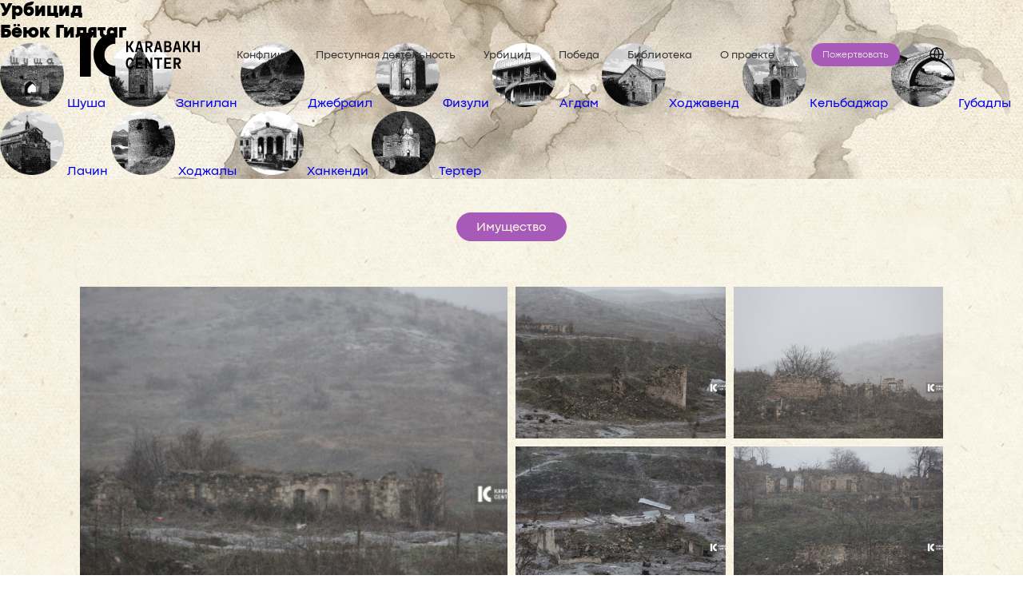

--- FILE ---
content_type: text/html; charset=UTF-8
request_url: https://karabakh.center/ru/cd-28/zanqilan/b%D1%91yuk-qilyataq
body_size: 6761
content:
<html lang="ru">
<head>
    <meta charset="UTF-8">
    <meta name="viewport" content="width=device-width, initial-scale=1.0">
    <title>Karabakh</title>

    <meta http-equiv="Content-Type" content="text/html;charset=UTF-8">
    <meta http-equiv="ScreenOrientation" content="autoRotate:disabled">
    <meta name="csrf-token" content="Ix0ecVIfYGXGPatuHtbculP4sNnXbCqP8RYs0zGw">
    <link rel="apple-touch-icon" sizes="512x512" href="https://karabakh.center/site/images/512x512.png">
    <link rel="apple-touch-icon" sizes="180x180" href="https://karabakh.center/site/images/180x180.png">
    <link rel="icon" type="image/png" sizes="192x192" href="https://karabakh.center/site/images/192x192.png">
    <link rel="icon" type="image/png" sizes="32x32" href="https://karabakh.center/site/images/32x32.png">
    <link rel="icon" type="image/png" sizes="16x16" href="https://karabakh.center/site/images/16x16.png">
    <link rel="preload" as="image" href="https://karabakh.center/site/images/preload2.gif">
    <meta name="msapplication-TileColor" content="#ffffff">
    <meta name="csrf-token" content="Ix0ecVIfYGXGPatuHtbculP4sNnXbCqP8RYs0zGw">

    <link rel="stylesheet" href="https://karabakh.center/site/css/bootstrap.css">
    <link rel="stylesheet" href="https://karabakh.center/site/css/bootstrap-grid.css">
    <link rel="stylesheet" href="https://karabakh.center/site/css/default.css">
    <link rel="stylesheet" href="https://karabakh.center/site/css/fonts.css?v=2">
    <link rel="stylesheet" href="https://karabakh.center/site/css/lc_lightbox.css">
    <link rel="stylesheet" href="https://karabakh.center/site/css/aos.css">
    <link rel="stylesheet" href="https://karabakh.center/site/css/datepicker.css">
    <link rel="stylesheet" href="https://karabakh.center/site/css/jquery.fancybox.css">
    <link rel="stylesheet" href="https://karabakh.center/site/css/swiper-bundle.min.css">
    <link rel="stylesheet" href="https://karabakh.center/site/css/style.css?v=696cb857ecc03">
    <link rel="stylesheet" href="https://karabakh.center/site/css/main.css?v=696cb857ecc07">
    <link rel="stylesheet" href="https://karabakh.center/site/css/responsive.css?v=696cb857ecc0b">
    <link rel="stylesheet" href="https://karabakh.center/site/css/responsive2.css?v=696cb857ecc0e">
    <link title="timeline-styles" rel="stylesheet" href="https://karabakh.center/site/css/timeline.css">
    <script src="https://karabakh.center/site/js/jquery.js"></script>
    <link href="https://karabakh.center/site/css/lightgalery.min.css" rel="stylesheet" />

    <link rel="stylesheet" type="text/css" href="https://karabakh.center/site/css/slick.css" />

    <meta property="og:site_name" content="Karabakh">
    <meta property="og:type" content="article">
    <meta property="og:keyword" content="karabakh,website">

        <meta property="og:title" content="Бёюк Гилятаг">
    <meta property="og:description" content="Бёюк Гилятаг">
    <meta property="og:image" content="/storage/">
    <meta property="og:url" content="http://karabakh.center/ru/cd-28/zanqilan/b%D1%91yuk-qilyataq">

    
    <!-- Global site tag (gtag.js) - Google Analytics -->
    <script async src="https://www.googletagmanager.com/gtag/js?id=G-G0KH6S4XRK"></script>
    <script>
        window.dataLayer = window.dataLayer || [];
        function gtag(){dataLayer.push(arguments);}
        gtag('js', new Date());

        gtag('config', 'G-G0KH6S4XRK');
    </script>
</head>

<body data-lang="ru">

<header>
    <div class="container">
        <div class="row">
            <div class="header-container">
                <div class="header-logo">
                    <a href="https://karabakh.center"><img src="https://karabakh.center/site/images/header_logo.svg" alt="Karabakh center"></a>
                </div>
                <ul class="tabs-menu">
                                                                                                                                <li class="">
                                <a href="https://karabakh.center/ru/t-34/konflikt">Конфликт</a>
                            </li>
                                                                                                            <li class="">
                                <a href="https://karabakh.center/ru/t-35/prestupnaya-deyatelnost">Преступная деятельность</a>
                            </li>
                                                                                    <li class="">
                                    <a href="https://karabakh.center/ru/urbicid">Урбицид</a>
                                </li>
                                                                                    <li class="">
                                <a href="https://karabakh.center/ru/t-36/pobeda">Победа</a>
                            </li>
                                                                                                                <li class=""><a href="https://karabakh.center/ru/library">Библиотека</a>
                                </li>
                                                        <li class="">
                                <a href="https://karabakh.center/ru/t-37/o-proekte">О проекте</a>
                            </li>
                                                            </ul>
                <div class="header-right">
                     <a href="https://qdf.gov.az/iane-et/" class="donate" target="_blank">Пожертвовать</a>

                    <div class="h-lang">
                        <a href="javascript:void(0)" class="h-lang-link active_lang dropdownButton"></a>
                        <ul class="h-lang-list dropdownMenu lang_dropdown">
                                                            <li>
                                    <a class=" h-lang-item" href="https://karabakh.center/language/az">Azərbaycanca</a>
                                </li>
                                                            <li>
                                    <a class="active h-lang-item" href="https://karabakh.center/language/ru">На русском</a>
                                </li>
                                                            <li>
                                    <a class=" h-lang-item" href="https://karabakh.center/language/en">In english</a>
                                </li>
                                                    </ul>
                    </div>

                    <div class="header-search header-tool-kit">
                        <img src="https://karabakh.center/site/images/header_search.svg?v=2" class="search_open" alt="http://karabakh.center/site/images/header_search.svg">
                    </div>

                    <div class="container single-languages">
                        <div class="row">
                            <div class="d-flex w-100 justify-content-end">
                            <!-- <div class="h-lang">

                                        <a href="javascript:void(0)" class="h-lang-link active_lang dropdownButton">Язык</a>
                                        <ul class="h-lang-list dropdownMenu lang_dropdown">
                                                                            <li>
                                    <a class=" h-lang-item" href="http://karabakh.center/language/az">Azərbaycanca</a>
                                            </li>
                                                                            <li>
                                    <a class="active h-lang-item" href="http://karabakh.center/language/ru">На русском</a>
                                            </li>
                                                                            <li>
                                    <a class=" h-lang-item" href="http://karabakh.center/language/en">In english</a>
                                            </li>
                                                                            </ul>
                            </div> -->
                            </div>
                        </div>
                    </div>
                    <button class="menu_open"></button>
                </div>
            </div>
        </div>
    </div>
</header>

    <main class="urbisidPage" style="background-image:url(/storage/regions/iDlFgm0XKbnWd5GRQsGGtUR0rwQXfwNbE8gTSvUU.jpg)">
        <section class="catalog_section">
    <div class="urbisidHeader">
        <h1 class="title">Урбицид</h1>

        <h2 class="title">Бёюк Гилятаг</h2>
    </div>
</section>

<style>
    .catalog_middlebanner {
        display: none;
    }
</style>

<!-- <div class="catalog_middlebanner p100">
    <img src="/storage/" alt="/storage/">
</div> -->





























        <nav class="urbisidRegionNav">
            <a href="https://karabakh.center/ru/c-18/susa">
            <img src="https://karabakh.center/small-thumbnails/regions+iZWaNTXEHj9geWHytyGUyW4vv5xk7zClbLY64n3x.png" width="80" height="80" alt="">
            <span class="title">Шуша</span>
        </a>
            <a href="https://karabakh.center/ru/c-6/zanqilan" class="active">
            <img src="https://karabakh.center/small-thumbnails/regions+Y3KTmHPGBPUFCwPnHVCjCn1AE6woh9dXjSnpvWBC.png" width="80" height="80" alt="">
            <span class="title">Зангилан</span>
        </a>
            <a href="https://karabakh.center/ru/c-12/djebrail">
            <img src="https://karabakh.center/small-thumbnails/regions+ppPyeBRAdoaQdW4bZyUlTeZtgvYNTi8hgPSzGE8g.png" width="80" height="80" alt="">
            <span class="title">Джебраил</span>
        </a>
            <a href="https://karabakh.center/ru/c-13/fizuli">
            <img src="https://karabakh.center/small-thumbnails/regions+xMsnZzoYtqiY3GSjrOhxKCxcLl8EVEZJudtyuXVR.png" width="80" height="80" alt="">
            <span class="title">Физули</span>
        </a>
            <a href="https://karabakh.center/ru/c-14/aqdam">
            <img src="https://karabakh.center/small-thumbnails/regions+X6B7dG7lCSHkXxMNZbUjWYYcAmumFRab8zAzXPj1.png" width="80" height="80" alt="">
            <span class="title">Агдам</span>
        </a>
            <a href="https://karabakh.center/ru/c-20/xodjavend">
            <img src="https://karabakh.center/small-thumbnails/regions+jlxgSSjcRV1ttaG00qpHCbRRwuGZ7w1xvco6JNt8.png" width="80" height="80" alt="">
            <span class="title">Ходжавенд</span>
        </a>
            <a href="https://karabakh.center/ru/c-17/kelbadjar">
            <img src="https://karabakh.center/small-thumbnails/regions+3FioytG8gW6OHuFpmCeF7vOPr0nr45z1z3kKpLbS.png" width="80" height="80" alt="">
            <span class="title">Кельбаджар</span>
        </a>
            <a href="https://karabakh.center/ru/c-15/qubadly">
            <img src="https://karabakh.center/small-thumbnails/regions+IQLeNrZasMN9zgmsAzj8Ct70YZXRp4phxgzCQd6x.png" width="80" height="80" alt="">
            <span class="title">Губадлы</span>
        </a>
            <a href="https://karabakh.center/ru/c-16/lacin">
            <img src="https://karabakh.center/small-thumbnails/regions+IWi1ehWNf0oQbaGKT1h0zw6kVmr2c31l77nJockC.png" width="80" height="80" alt="">
            <span class="title">Лачин</span>
        </a>
            <a href="https://karabakh.center/ru/c-19/xodjaly">
            <img src="https://karabakh.center/small-thumbnails/regions+2xmNoq13kKQNIP49JqEzwQ2rVUjCroAtxwX3IPi7.png" width="80" height="80" alt="">
            <span class="title">Ходжалы</span>
        </a>
            <a href="https://karabakh.center/ru/c-456/xankendi">
            <img src="https://karabakh.center/small-thumbnails/regions+CcrWkzn84biQuRino3dKGQ6Isp0x4jReCcDWlchI.png" width="80" height="80" alt="">
            <span class="title">Ханкенди</span>
        </a>
            <a href="https://karabakh.center/ru/c-21/terter">
            <img src="https://karabakh.center/small-thumbnails/regions+6gFmWebtQBOOPXomgkEK4ndFdkYc5i1pqM9QHiXb.png" width="80" height="80" alt="">
            <span class="title">Тертер</span>
        </a>
    </nav>

        <section class="cataloq_inner_gallery full">
        <div class="container">
            <div class="row">
                <div class="catalog_gallery_cont p100">
                    <div class="village_head_description p100">
                        <div>
                                                    </div>
                    </div>
                    <h3 class="region_gallery_title">Урбицид</h3>
                    <!-- tabs-->
                    <div class="region_gallery_tabs_container p100">
                        
                        
                        
                        <div class="region_gallery_tablinks">
                            <ul>
                                                                                                                                                                                                                        <li data-region_id="28" data-tab_id="0"
                                                class="active tab_link">
                                                <a href="#tab0">Имущество</a>
                                            </li>
                                                                                                                                                                                                                                                    </ul>
                        </div>
                        <div class="gallery_tabs p100">

                            <div class="gallery_tab  full" id="before">
                                <div class="before_after_gallerybox full">
                                                                    </div>
                            </div>
                                                                                                            <!-- tab 1-->
                                                                            <div class="gallery_tab active full" id="tab0">
                                            <div class="tab_gallery_cats">

                                                <!-- cat 1-->
                                                <div class="tab_gallery_cat">
                                                    
                                                    <div class="tab_cat_gallery region_imagelist row">
                                                    </div>
                                                                                                    </div>
                                                                                                    <div class="see_more_div show-button-container w-100 text-center">
                                                        <button data-tab_id="0"
                                                                data-region_id="28" data-page="1"
                                                                class="show_more">Показать еще                                                        </button>
                                                    </div>
                                                                                            </div>
                                        </div>
                                        <!-- tab 1 end-->
                                                                                                                                                                <!--video tab-->
                                                    <!--video tab-->
                            <!-- info_tab-->

                                                    </div>
                        <script>
                            var videos = $(".video_tab_inner li a");
                            for (var i = 0; i < videos.length; i++) {
                                var video_url = $(videos[i]).attr('href');


                                var video_id = video_url.split('v=')[1];
                                var ampersandPosition = video_id.indexOf('&');
                                if (ampersandPosition != -1) {
                                    video_id = video_id.substring(0, ampersandPosition);
                                }

                                $(videos[i]).find('img').attr('src', 'https://img.youtube.com/vi/' + video_id + '/mqdefault.jpg')
                            }
                        </script>
                    </div>
                </div>

                <!-- villages list-->
                <div class="villages_list catalog-third-list-villages  full" id="catalog-salvatorre" data-columns>
                                                                                                        <div class="village_box grid-item">
                                    <span class="main_letter">А</span>
                                    <ul class="letter_vlist">
                                                                                    <li>
                                                <a class="" href="https://karabakh.center/ru/cd-7/zanqilan/aq-oyuq">Аг оюг</a>
                                            </li>
                                                                                    <li>
                                                <a class="" href="https://karabakh.center/ru/cd-8/zanqilan/aladin">Аладин</a>
                                            </li>
                                                                                    <li>
                                                <a class="" href="https://karabakh.center/ru/cd-33/zanqilan/amirxanly">Амирханлы</a>
                                            </li>
                                                                            </ul>
                                </div>
                                                                                                                <div class="village_box grid-item">
                                    <span class="main_letter">Б</span>
                                    <ul class="letter_vlist">
                                                                                    <li>
                                                <a class="" href="https://karabakh.center/ru/cd-9/zanqilan/babayly">Бабайлы</a>
                                            </li>
                                                                                    <li>
                                                <a class="" href="https://karabakh.center/ru/cd-10/zanqilan/baxarly">Бахарлы</a>
                                            </li>
                                                                                    <li>
                                                <a class="" href="https://karabakh.center/ru/cd-22/zanqilan/besdeli">Бешдели</a>
                                            </li>
                                                                                    <li>
                                                <a class="" href="https://karabakh.center/ru/cd-24/zanqilan/bartaz">Бартаз</a>
                                            </li>
                                                                                    <li>
                                                <a class="" href="https://karabakh.center/ru/cd-26/zanqilan/birindji-aqaly">Биринджи Агалы</a>
                                            </li>
                                                                                    <li>
                                                <a class="" href="https://karabakh.center/ru/cd-27/zanqilan/birindji-alybeyli">Биринджи Алыбейли</a>
                                            </li>
                                                                                    <li>
                                                <a class="active" href="https://karabakh.center/ru/cd-28/zanqilan/b%D1%91yuk-qilyataq">Бёюк Гилятаг</a>
                                            </li>
                                                                            </ul>
                                </div>
                                                                                                                <div class="village_box grid-item">
                                    <span class="main_letter">В</span>
                                    <ul class="letter_vlist">
                                                                                    <li>
                                                <a class="" href="https://karabakh.center/ru/cd-69/zanqilan/vejneli">Вежнели</a>
                                            </li>
                                                                                    <li>
                                                <a class="" href="https://karabakh.center/ru/cd-70/zanqilan/veliqulubeyli">Велигулубейли</a>
                                            </li>
                                                                                    <li>
                                                <a class="" href="https://karabakh.center/ru/cd-71/zanqilan/venetli">Венетли</a>
                                            </li>
                                                                            </ul>
                                </div>
                                                                                                                <div class="village_box grid-item">
                                    <span class="main_letter">Г</span>
                                    <ul class="letter_vlist">
                                                                                    <li>
                                                <a class="" href="https://karabakh.center/ru/cd-34/zanqilan/qenlik">Генлик</a>
                                            </li>
                                                                                    <li>
                                                <a class="" href="https://karabakh.center/ru/cd-52/zanqilan/qaradere">Гарадере</a>
                                            </li>
                                                                                    <li>
                                                <a class="" href="https://karabakh.center/ru/cd-53/zanqilan/qaraq%D1%91z">Гарагёз</a>
                                            </li>
                                                                                    <li>
                                                <a class="" href="https://karabakh.center/ru/cd-54/zanqilan/qarqulu">Гаргулу</a>
                                            </li>
                                                                                    <li>
                                                <a class="" href="https://karabakh.center/ru/cd-55/zanqilan/qyraq-muslan">Гыраг Мушлан</a>
                                            </li>
                                                                            </ul>
                                </div>
                                                                                                                <div class="village_box grid-item">
                                    <span class="main_letter">Д</span>
                                    <ul class="letter_vlist">
                                                                                    <li>
                                                <a class="" href="https://karabakh.center/ru/cd-29/zanqilan/djaxanqirbeyli">Джахангирбейли</a>
                                            </li>
                                                                                    <li>
                                                <a class="" href="https://karabakh.center/ru/cd-31/zanqilan/dellekli">Деллекли</a>
                                            </li>
                                                                                    <li>
                                                <a class="" href="https://karabakh.center/ru/cd-32/zanqilan/dere-qilyataq">Дере Гилятаг</a>
                                            </li>
                                                                            </ul>
                                </div>
                                                                                                                <div class="village_box grid-item">
                                    <span class="main_letter">Е</span>
                                    <ul class="letter_vlist">
                                                                                    <li>
                                                <a class="" href="https://karabakh.center/ru/cd-74/zanqilan/enikend">Еникенд</a>
                                            </li>
                                                                            </ul>
                                </div>
                                                                                                                                                                    <div class="village_box grid-item">
                                    <span class="main_letter">З</span>
                                    <ul class="letter_vlist">
                                                                                    <li>
                                                <a class="" href="https://karabakh.center/ru/cd-75/zanqilan/zanqilan">Зангилан</a>
                                            </li>
                                                                                    <li>
                                                <a class="" href="https://karabakh.center/ru/cd-76/zanqilan/zanqilan-qorod">Зангилан, город</a>
                                            </li>
                                                                                    <li>
                                                <a class="" href="https://karabakh.center/ru/cd-77/zanqilan/zerneli">Зернели</a>
                                            </li>
                                                                            </ul>
                                </div>
                                                                                                                <div class="village_box grid-item">
                                    <span class="main_letter">И</span>
                                    <ul class="letter_vlist">
                                                                                    <li>
                                                <a class="" href="https://karabakh.center/ru/cd-38/zanqilan/iceri-muslan">Ичери Мушлан</a>
                                            </li>
                                                                                    <li>
                                                <a class="" href="https://karabakh.center/ru/cd-39/zanqilan/ikindji-alybeyli">Икинджи Алыбейли</a>
                                            </li>
                                                                                    <li>
                                                <a class="" href="https://karabakh.center/ru/cd-40/zanqilan/ikindji-aqaly">Икинджи Агалы</a>
                                            </li>
                                                                            </ul>
                                </div>
                                                                                                                                                                    <div class="village_box grid-item">
                                    <span class="main_letter">К</span>
                                    <ul class="letter_vlist">
                                                                                    <li>
                                                <a class="" href="https://karabakh.center/ru/cd-41/zanqilan/kecikli">Кечикли</a>
                                            </li>
                                                                                    <li>
                                                <a class="" href="https://karabakh.center/ru/cd-42/zanqilan/k%D1%91lluqyslaq">Кёллугышлаг</a>
                                            </li>
                                                                            </ul>
                                </div>
                                                                                                                                                                    <div class="village_box grid-item">
                                    <span class="main_letter">М</span>
                                    <ul class="letter_vlist">
                                                                                    <li>
                                                <a class="" href="https://karabakh.center/ru/cd-43/zanqilan/malatkesin">Малаткешин</a>
                                            </li>
                                                                                    <li>
                                                <a class="" href="https://karabakh.center/ru/cd-44/zanqilan/melikli">Меликли</a>
                                            </li>
                                                                                    <li>
                                                <a class="" href="https://karabakh.center/ru/cd-45/zanqilan/mamedbeyli">Мамедбейли</a>
                                            </li>
                                                                                    <li>
                                                <a class="" href="https://karabakh.center/ru/cd-46/zanqilan/mesediismailly">Мешедиисмаиллы</a>
                                            </li>
                                                                                    <li>
                                                <a class="" href="https://karabakh.center/ru/cd-47/zanqilan/mindjivan">Миндживан</a>
                                            </li>
                                                                                    <li>
                                                <a class="" href="https://karabakh.center/ru/cd-48/zanqilan/mirzaqasanly">Мирзагасанлы</a>
                                            </li>
                                                                                    <li>
                                                <a class="" href="https://karabakh.center/ru/cd-49/zanqilan/muqanly">Муганлы</a>
                                            </li>
                                                                            </ul>
                                </div>
                                                                                                                                                                    <div class="village_box grid-item">
                                    <span class="main_letter">О</span>
                                    <ul class="letter_vlist">
                                                                                    <li>
                                                <a class="" href="https://karabakh.center/ru/cd-50/zanqilan/ordekli">Ордекли</a>
                                            </li>
                                                                            </ul>
                                </div>
                                                                                                                                                                    <div class="village_box grid-item">
                                    <span class="main_letter">Р</span>
                                    <ul class="letter_vlist">
                                                                                    <li>
                                                <a class="" href="https://karabakh.center/ru/cd-56/zanqilan/rebend">Ребенд</a>
                                            </li>
                                                                                    <li>
                                                <a class="" href="https://karabakh.center/ru/cd-57/zanqilan/razdere">Раздере</a>
                                            </li>
                                                                            </ul>
                                </div>
                                                                                                                <div class="village_box grid-item">
                                    <span class="main_letter">С</span>
                                    <ul class="letter_vlist">
                                                                                    <li>
                                                <a class="" href="https://karabakh.center/ru/cd-59/zanqilan/saryl">Сарыл</a>
                                            </li>
                                                                                    <li>
                                                <a class="" href="https://karabakh.center/ru/cd-63/zanqilan/sobu">Собу</a>
                                            </li>
                                                                            </ul>
                                </div>
                                                                                                                <div class="village_box grid-item">
                                    <span class="main_letter">Т</span>
                                    <ul class="letter_vlist">
                                                                                    <li>
                                                <a class="" href="https://karabakh.center/ru/cd-64/zanqilan/tatar">Татар</a>
                                            </li>
                                                                                    <li>
                                                <a class="" href="https://karabakh.center/ru/cd-65/zanqilan/tiri">Тири</a>
                                            </li>
                                                                                    <li>
                                                <a class="" href="https://karabakh.center/ru/cd-66/zanqilan/turabat">Турабат</a>
                                            </li>
                                                                            </ul>
                                </div>
                                                                                                                <div class="village_box grid-item">
                                    <span class="main_letter">У</span>
                                    <ul class="letter_vlist">
                                                                                    <li>
                                                <a class="" href="https://karabakh.center/ru/cd-67/zanqilan/ucundju-aqaly">Учунджу Агалы</a>
                                            </li>
                                                                                    <li>
                                                <a class="" href="https://karabakh.center/ru/cd-68/zanqilan/udqyun">Удгюн</a>
                                            </li>
                                                                            </ul>
                                </div>
                                                                                                                                                                    <div class="village_box grid-item">
                                    <span class="main_letter">Х</span>
                                    <ul class="letter_vlist">
                                                                                    <li>
                                                <a class="" href="https://karabakh.center/ru/cd-35/zanqilan/xadjally">Хаджаллы</a>
                                            </li>
                                                                                    <li>
                                                <a class="" href="https://karabakh.center/ru/cd-36/zanqilan/xavaly">Хавалы</a>
                                            </li>
                                                                                    <li>
                                                <a class="" href="https://karabakh.center/ru/cd-37/zanqilan/xekeri">Хекери</a>
                                            </li>
                                                                                    <li>
                                                <a class="" href="https://karabakh.center/ru/cd-72/zanqilan/xumarly">Хумарлы</a>
                                            </li>
                                                                                    <li>
                                                <a class="" href="https://karabakh.center/ru/cd-73/zanqilan/xurama">Хурама</a>
                                            </li>
                                                                            </ul>
                                </div>
                                                                                                                                                                    <div class="village_box grid-item">
                                    <span class="main_letter">Ч</span>
                                    <ul class="letter_vlist">
                                                                                    <li>
                                                <a class="" href="https://karabakh.center/ru/cd-30/zanqilan/c%D1%91pedere">Чёпедере</a>
                                            </li>
                                                                            </ul>
                                </div>
                                                                                                                <div class="village_box grid-item">
                                    <span class="main_letter">Ш</span>
                                    <ul class="letter_vlist">
                                                                                    <li>
                                                <a class="" href="https://karabakh.center/ru/cd-58/zanqilan/samly">Шамлы</a>
                                            </li>
                                                                                    <li>
                                                <a class="" href="https://karabakh.center/ru/cd-60/zanqilan/sataryz">Шатарыз</a>
                                            </li>
                                                                                    <li>
                                                <a class="" href="https://karabakh.center/ru/cd-61/zanqilan/safibeyli">Шафибейли</a>
                                            </li>
                                                                                    <li>
                                                <a class="" href="https://karabakh.center/ru/cd-62/zanqilan/sarifan">Шарифан</a>
                                            </li>
                                                                            </ul>
                                </div>
                                                                                                                                                                                                                        <div class="village_box grid-item">
                                    <span class="main_letter">Ю</span>
                                    <ul class="letter_vlist">
                                                                                    <li>
                                                <a class="" href="https://karabakh.center/ru/cd-51/zanqilan/yuxary-yemezli">Юхары Йемезли</a>
                                            </li>
                                                                            </ul>
                                </div>
                                                                                                                                            </div>
                <!-- villages list end-->
            </div>
        </div>
    </section>
    </main>

<footer id="pageFooter">
    <div class="footerTop">
        <div class="footLogoHolder">
            <a href="https://qdf.gov.az" target="_blank">
                <img src="https://karabakh.center/site/images/qdf-logo.svg" width="160" height="72" alt="QDF">
                <span class="qdfProject">Проект Фонда Возрождения Карабаха</span>
            </a>
        </div>

        <nav class="footmenu">
                                                                    
                    <a href="https://karabakh.center/ru/t-34/konflikt">Конфликт</a>
                                                        
                    <a href="https://karabakh.center/ru/t-35/prestupnaya-deyatelnost">Преступная деятельность</a>
                                                            <a href="https://karabakh.center/ru/urbicid">Урбицид</a>
                                        
                    <a href="https://karabakh.center/ru/t-36/pobeda">Победа</a>
                                                                                <a href="https://karabakh.center/ru/library">Библиотека</a>
                    
                    <a href="https://karabakh.center/ru/t-37/o-proekte">О проекте</a>
                                    </nav>

        <div class="socials">
            <a href="https://www.facebook.com/Karabakh-Center-101706675429426" target="_blank" class="facebook"></a>
            <a href="https://twitter.com/Karabakh_Center" target="_blank" class="twitter"></a>
            <a href="https://www.instagram.com/karabakh_center/" target="_blank" class="instagram"></a>
        </div>
    </div>

    <div class="footerBottom">
        <div class="copyright">&copy; Karabakh Center. 2024 — <a href="/cdn-cgi/l/email-protection#3e575058517e4f5a5810595148105f44"><span class="__cf_email__" data-cfemail="a2cbccc4cde2d3c6c48cc5cdd48cc3d8">[email&#160;protected]</span></a></div>
        <div class="footerInfoSupport">
            <a href="https://www.aztv.az/az" target="_blank"><img src="https://karabakh.center/site/images/aztv-logo.svg" width="60" height="36" alt=""></a>
            <a href="https://azertag.az/" target="_blank"><img src="https://karabakh.center/site/images/azertac-logo.svg" width="111" height="34" alt=""></a>
        </div>
    </div>
</footer>

<div class="mobile_menu">
    <div class="mobile_menu_inner">
        <div class="mobile_menu_head">
            <a href="https://karabakh.center" class="mobile_logo">
                <img src="https://karabakh.center/site/images/header_logo.svg" alt="http://karabakh.center/site/images/header_logo.svg">
            </a>

            <button class="menu_close"></button>
        </div>
        <div class="mobile_menu_body">
            <div class="mobile_navbar">
                <ul>
                                                                                                                                <li class="">
                                <a href="https://karabakh.center/ru/t-34/konflikt">Конфликт</a>
                            </li>
                                                                                                            <li class="">
                                <a href="https://karabakh.center/ru/t-35/prestupnaya-deyatelnost">Преступная деятельность</a>
                            </li>
                                                                                    <li class="">
                                    <a href="https://karabakh.center/ru/urbicid">Урбицид</a>
                                </li>
                                                                                    <li class="">
                                <a href="https://karabakh.center/ru/t-36/pobeda">Победа</a>
                            </li>
                                                                                                                <li class="">
                                    <a href="https://karabakh.center/ru/library">Библиотека</a>
                                </li>
                                                        <li class="">
                                <a href="https://karabakh.center/ru/t-37/o-proekte">О проекте</a>
                            </li>
                                                            </ul>
            </div>
        </div>
        <div class="mobile_menu_footer">
            <ul>
                                    <li>
                        <a class=" h-lang-item" href="https://karabakh.center/language/az">az</a>
                    </li>
                                    <li>
                        <a class="active h-lang-item" href="https://karabakh.center/language/ru">ru</a>
                    </li>
                                    <li>
                        <a class=" h-lang-item" href="https://karabakh.center/language/en">en</a>
                    </li>
                            </ul>
        </div>
    </div>
</div>

<div class="search_box">
    <div class="search_box_inner">
        <div class="container">
            <div class="row">
                <div class="search_box_in p100">
                    <div class="search_inp_form">
                        <input id="search" name="text" type="text" placeholder="Поиск по сайту">
                    </div>
                    <button class="search_close"></button>
                </div>
                <div class="search_dropdown">
                    <ul>

                    </ul>
                </div>
            </div>
        </div>
    </div>
</div>
<div class="searchlayer"></div>

<script data-cfasync="false" src="/cdn-cgi/scripts/5c5dd728/cloudflare-static/email-decode.min.js"></script><script src="https://karabakh.center/site/js/jquery.js"></script>
<script src="https://karabakh.center/site/js/propper.min.js"></script>
<script src="https://karabakh.center/site/js/bootstrap.bundle.min.js"></script>
<script src="https://karabakh.center/site/js/bootstrap.min.js"></script>

<script src="https://karabakh.center/site/js/swiper-bundle.min.js"></script>
<script src="https://karabakh.center/site/js/slick.js"></script>
<script src="https://karabakh.center/site/js/swiper.js"></script>
<script src="https://karabakh.center/site/js/datepicker.js"></script>
<script src="https://karabakh.center/site/js/aos.js"></script>
<script src="https://karabakh.center/site/js/salvador.js"></script>
<script src="https://karabakh.center/site/js/lc_lightbox.lite.js"></script>
<script src="https://karabakh.center/site/js/jquery.fancybox.js"></script>
<script src="https://karabakh.center/site/js/timeline.js"></script>
<script src="https://karabakh.center/site/flipbook/extras/modernizr.2.5.3.min.js"></script>
<script src="https://karabakh.center/site/js/main.js?v=betassdassa"></script>
<script src="https://karabakh.center/site/js/module-part-detail.js"></script>
<script src="https://karabakh.center/site/js/custom.js"></script>

<script src="https://karabakh.center/assets/js/plugins/lightgalery.min.js"></script>
<script src="https://karabakh.center/assets/js/plugins/lg-fullscreen.min.js"></script>
<script src="https://karabakh.center/assets/js/plugins/lg-thumbnail.min.js"></script>
<script src="https://karabakh.center/assets/js/plugins/lg-video.min.js"></script>
<script src="https://karabakh.center/assets/js/plugins/lg-zoom.min.js"></script>
<script src="https://karabakh.center/assets/js/plugins/light.js"></script>


    <script>
        // let grid = document.querySelector('.grid');
        // let item = document.createElement('.gal_item');
        // salvattore.appendElements(grid, [item]);

        $(document).ready(function () {
            let tab_id = $('.region_gallery_tablinks ul li.active').attr('data-tab_id');
            let region_id = $('.region_gallery_tablinks ul li.active').attr('data-region_id');
            showMore(tab_id, region_id, 0);
            $('#tab' + tab_id + ' .show_more').show();
        });

        $('.tab_link').on('click', function (e) {
            e.preventDefault();
            let tab_id = $(this).attr('data-tab_id');
            let region_id = $(this).attr('data-region_id');
            $('#tab' + tab_id + ' .region_imagelist').empty();
            showMore(tab_id, region_id, 0);
            $('#tab' + tab_id + ' .show_more').show();
        });

        function showMore(tab_id, region_id, page) {
            let data = {
                'tab_id': tab_id,
                'region_id': region_id,
                'page': page,
                '_token': $("meta[name='csrf-token']").attr('content'),
            };
            fetch('/cd-gallery-pagination', {
                method: 'POST',
                headers: {
                    'Content-Type': 'application/json',
                },
                body: JSON.stringify(data),
            }).then(response => response.json())
                .then(data => {
                    if (data.is_last) {
                        $('#tab' + tab_id + ' .show_more').hide();
                    }
                    var images = data.result;
                    $.each(images, function (i, img) {
                        $('#tab' + tab_id + ' .tab_cat_gallery').append(
                            '<div class="gallery_item">' +
                            '<a class="elem gal_item"' +
                            'data-fancybox="gallery' + tab_id + '"' +
                            'href="/media-resize/' + img.image.replace('/', '+') + '"' +
                            'data-caption="<p></p>' + img.content + '<br> <p>' + img.title + '</p> <br> <a href=' + img.image + '></a>">' +
                            '<img src="/media-thumbnails/' + img.image.replace('/', '+') + '">' +
                            '</a>' +
                            '</div>');
                        // $('#loading').hide();
                        $('#tab' + tab_id + ' .show_more').attr('data-page', parseInt(page) + 1)
                        $('#tab' + tab_id).show();
                    });
                }).catch((error) => {
                console.log(error);
            });
        }

        $('.show_more').on('click', function (e) {
            e.preventDefault();
            let tab_id = $(this).attr('data-tab_id');
            let region_id = $(this).attr('data-region_id');
            let page = $(this).attr('data-page');

            showMore(tab_id, region_id, page);

        });
    </script>


<script defer src="https://static.cloudflareinsights.com/beacon.min.js/vcd15cbe7772f49c399c6a5babf22c1241717689176015" integrity="sha512-ZpsOmlRQV6y907TI0dKBHq9Md29nnaEIPlkf84rnaERnq6zvWvPUqr2ft8M1aS28oN72PdrCzSjY4U6VaAw1EQ==" data-cf-beacon='{"version":"2024.11.0","token":"58169a576e9a489bac63f6ec9192fd6a","r":1,"server_timing":{"name":{"cfCacheStatus":true,"cfEdge":true,"cfExtPri":true,"cfL4":true,"cfOrigin":true,"cfSpeedBrain":true},"location_startswith":null}}' crossorigin="anonymous"></script>
</body>
</html>


--- FILE ---
content_type: text/css
request_url: https://karabakh.center/site/css/style.css?v=696cb857ecc03
body_size: 7278
content:
@media (min-width: 1200px) {
    .container {
        max-width: 1090px
    }
}

.landing-page {
    width: 100%;
    height: 100vh;
    background-image: url(images/xocali.png);
    background-size: cover;
    background-position: center;
    background-attachment: fixed;
    position: relative;
    padding: 41px 0 28px;
    display: flex;
    flex-direction: column;
    justify-content: space-between;
    z-index: 0
}

.landing-page:after {
    content: '';
    position: absolute;
    width: 100%;
    height: 100%;
    left: 0;
    top: 0;
    background: rgba(0, 0, 0, .35);
    z-index: 1
}

.landing-bottom {
    position: relative;
    z-index: 2;
    width: 100%;
    display: flex;
    align-items: center
}

.landing-date {
    padding: 16px 17px 13px;
    display: flex;
    flex-direction: column;
    color: #fff;
    background: rgba(255, 255, 255, .3);
    margin-right: 25px;
    height: 80px
}

span.day {
    font-family: 'Codec Pro';
    font-weight: 900;
    font-style: normal;
    font-size: 36px;
    line-height: 31px;
    color: #f2f2f2
}

span.month {
    font-family: 'Codec Pro';
    font-style: normal;
    font-weight: 400;
    font-size: 22px;
    line-height: 19px;
    text-transform: uppercase;
    color: #e0e0e0
}

.landing-links a {
    font-family: 'Codec Pro';
    font-style: normal;
    font-weight: 300;
    font-size: 18px;
    line-height: 110%;
    text-align: center;
    text-transform: uppercase;
    color: #00f1dd;
    text-decoration: none;
    position: relative
}

.landing-links a:not(:last-child) {
    margin-right: 17px;
    padding-right: 17px;
    border-right: 1px solid #f2f2f2
}

.landing-text {
    margin-top: 13px;
    font-family: 'Codec Pro';
    font-style: normal;
    font-weight: 400;
    font-size: 48px;
    line-height: 110%;
    color: #fff
}

.karabakh_map {
    object-fit: cover;
    height: auto;
}

.karabakh-body {
    padding: 10px 0;
    /* background-image: url(images/background-body.png); */
    background-size: cover;
    background-position: center;
    width: 100%;

}

.swiper-slide img {
    width: 100%;
    height: 180px
}

.swiper-slide {
    height: 180px !important
}

.swiper-box {
    width: 1090px;
    margin: auto;
    height: fit-content
}

.swiper-main-box {
    padding-bottom: 70px;
    /* background-image: url(images/background-body.png); */
    background-size: cover;
    background-position: center
}

.prev-bottom {
    left: -75px
}

.next-bottom {
    right: -75px;
    transform: rotate(180deg)
}

.directive-buttons {
    position: absolute;
    top: 40%;
    z-index: 55;
    width: 10px;
    height: 20px;
    cursor: pointer
}

.content-fill_recommends {
    background-size: cover;
    background-position: center
}

.content-news {
    font-family: 'Codec Pro';
    font-style: normal;
    font-weight: 400;
    font-size: 18px;
    line-height: 150%;
    text-align: justify;
    color: #010101;
    margin: 40px 0
}

.recommends .rec_title {
    font-family: 'Codec Pro';
    font-style: normal;
    font-weight: 300;
    font-size: 37px;
    line-height: 32px;
    display: flex;
    align-items: center;
    color: #010101;
    margin-bottom: 34px
}

.rec-grid-box {
    display: grid;
    grid-template-columns: 1fr 1fr 1fr;
    grid-gap: 28px;
    width: 100%
}

.rec-img-box {
    position: relative;
    overflow: hidden
}

.rec-img-box img {
    transition: ease-in-out .3s
}

.rec-img-box:hover img {
    transform: scale(1.1)
}

.rec-img-box:after {
    content: '';
    position: absolute;
    width: 100%;
    height: 100%;
    left: 0;
    top: 0;
    background: rgba(51, 51, 51, .35);
    z-index: 1
}

.rec_sample {
    position: relative
}

.rec-inner {
    position: absolute;
    display: flex;
    z-index: 2;
    bottom: 20px;
    left: 20px;
    align-items: center
}

.rec-inner .landing-date {
    height: fit-content;
    margin-right: 15px
}

.rec-inner .day {
    font-family: 'Codec Pro';
    font-style: normal;
    font-weight: 900;
    font-size: 24px;
    line-height: 21px;
    color: #f2f2f2
}

.rec-inner .month {
    font-family: 'Codec Pro';
    font-style: normal;
    font-weight: 400;
    font-size: 16px;
    line-height: 14px;
    text-transform: uppercase;
    color: #e0e0e0
}

.inner-right .landing-links a {
    font-family: 'Codec Pro';
    font-style: normal;
    font-weight: 300;
    font-size: 10px;
    line-height: 110%;
    text-transform: uppercase;
    color: #00f1dd
}

.rec-inner .landing-text {
    font-family: 'Codec Pro';
    font-style: normal;
    font-weight: 400;
    font-size: 18px;
    line-height: 110%;
    color: #fff;
    margin-top: 8px
}

#pageFooter {
    padding: 0 24px;

    .footerTop {
        padding: 32px 24px;
        border-top: solid 3px #121212;
        border-bottom: solid 3px #121212;

        .footLogoHolder {
            margin-bottom: 32px;

            a {
                display: flex;
                flex-flow: row nowrap;
                align-items: center;
                justify-content: center;
                text-decoration: none;

                IMG {
                    width: 80px;
                    height: auto;
                    margin-right: 12px;
                    margin-left: 36px;
                }

                .qdfProject {
                    display: block;
                    width: 120px;
                    padding: 2px 0 2px 8px;
                    margin-top: 4px;
                    color: black;
                    font-size: 11px;
                    border-left: solid 1px black;
                }
            }
        }

        nav.footmenu {
            margin-bottom: 32px;

            a {
                display: block;
                text-decoration: none;
                color: #333333;
                text-align: center;
                margin-bottom: 16px;
            }
        }

        .socials {
            display: flex;
            flex-flow: row nowrap;
            justify-content: center;
            align-items: center;
            gap: 20px;

            A {
                display: block;
                text-decoration: none;
                width: 18px;
                height: 21px;
                background: url(/site/images/social-icons.png) 0 0 no-repeat;

                &.facebook {
                    background-position: 0 0;
                }

                &.twitter {
                    background-position: -37px 0;
                }

                &.instagram {
                    background-position: -73px 0;
                }
            }
        }
    }

    .footerBottom {
        padding: 24px;
        display: flex;
        gap: 24px;
        flex-flow: column-reverse nowrap;
        align-items: center;
        justify-content: center;

        .footerInfoSupport {
            display: flex;
            flex-flow: row nowrap;
            align-content: center;
            gap: 12px;
        }

        .copyright {
            font-size: 11px;
            color: black;

            A {
                text-decoration: none;
                color: black;
            }
        }
    }
}

@media (min-width: 991px) {
    #pageFooter {
        padding: 0 80px;

        .footerTop {
            display: flex;
            align-items: center;
            justify-content: space-between;

            .footLogoHolder {
                margin-bottom: 0;
            }

            nav.footmenu {
                display: flex;
                gap: 32px;
                align-items: center;
                margin-bottom: 0;

                a {
                    margin-bottom: 0;
                }
            }
        }

        .footerBottom {
            flex-flow: row nowrap;
            justify-content: space-between;

            .copyright {
                margin-left: 36px;
            }
        }
    }
}

footer {
    position: relative;
    float: left;
    padding-top: 0;
    padding-bottom: 70px;
    /* background-image: url(images/background-body.png); */
    background-size: cover;
    background-position: center;
    width: 100%
}

.footer-box {
    display: flex;
    width: 100%;
    justify-content: space-between;
    position: relative;
    padding-top: 32px;
    align-items: center;
}


.footer-logo {
    height: 38px;
    margin-bottom: 8px;
}

.footer-logo-name {
    font-family: 'Codec Pro';
    font-style: normal;
    font-weight: 400;
    font-size: 10px;
    line-height: 120%;
    color: #010101;
    margin-left: 21px
}

.footer-logo-name a {
    color: #333;
    text-decoration: underline
}

.footer-center-box {
    display: flex;
    grid-column-gap: 40px;
    grid-auto-rows: minmax(min-content, max-content);
}

.title-single {
    font-family: 'Codec Pro';
    font-style: normal;
    font-weight: 400;
    font-size: 16px;
    line-height: 14px;
    color: #333
}

.title-single:hover {
    text-decoration: underline
}

.list {
    margin-top: 1.5rem;
    display: grid;
    grid-gap: 2px;
    grid-auto-rows: minmax(min-content, max-content)
}

.list a {
    font-family: 'Codec Pro';
    font-style: normal;
    font-weight: 400;
    font-size: 12px;
    line-height: 125%;
    color: #010101;
    text-decoration: none
}

.footer-input form {
    border: 1px solid #b0b0b0;
    box-sizing: border-box;
    border-radius: 50px;
    padding: 6px 12px;
    display: flex;
    align-items: center
}

.footer-input form img {
    margin-right: 10px
}

.footer-input form input {
    font-family: 'Codec Pro';
    font-style: normal;
    font-weight: 400;
    font-size: 16px;
    color: #010101;
    background: 0 0
}

header {
    z-index: 55
}

.header-container {
    display: flex;
    width: 100%;
    justify-content: space-between;
    align-items: center;
    position: relative;
    z-index: 5
}

.header-logo a img {
    width: 150px
}

.tabs-menu {
    display: flex;
    margin-bottom: 0
}

.tabs-menu li a {
    font-family: 'Codec Pro';
    font-style: normal;
    font-weight: 400;
    font-size: 16px;
    line-height: 14px;
    color: #fff;
    text-decoration: none;
    padding-bottom: 14px;
    white-space: nowrap
}

.tabs-menu li.active {
    position: relative
}

.tabs-menu li.active::before {
    content: '';
    position: absolute;
    height: 3px;
    width: 100%;
    background-color: #00f1dd;
    left: 0;
    bottom: 0
}

.tabs-menu li {
    position: relative
}

.header-right {
    display: flex;
    align-items: center
}

.header-right img {
    filter: brightness(0) invert(1)
}

/* .header-right .header-tool-kit {
   margin-right: 30px
} */

.header-right .header-tool-kit {
    margin-right: 0;
}

.header-right .languages a {
    text-decoration: none;
    font-family: 'Codec Pro';
    font-style: normal;
    font-weight: 500;
    font-size: 16px;
    line-height: 14px;
    color: #fff
}

section.history-main {
    /* background-image: url(images/background-body.png); */
    background-size: cover;
    background-position: center;
    position: relative;
    z-index: 5
}

.header-right .languages a {
    color: #010101
}

section.history-main .tabs-menu li a {
    color: #010101
}

.header-right img {
    filter: unset
}

.history-heading {
    font-style: italic;
    font-weight: 400;
    font-size: 15px;
    line-height: 13px;
    color: #a75ab7;
    text-align: center
}

section.history h1.title {
    position: relative;
    z-index: 10;
    margin: 0 auto 24px;
    font: 300 64px/1 'HeadingNow-43Book', sans-serif;
    text-transform: uppercase;
    text-align: center;
}

@media (min-width: 991px) {
    section.history h1.title {
        font-size: 80px;
    }
}

section.history .main-heading {
    padding-top: 210px
}

.history-images {
    padding: 0 0 40px
}

.history-same {
    height: 299px;
    position: relative;
    overflow: hidden;
    margin-bottom: 30px;
    width: 100%
}

.history-same img {
    width: 100%;
    transition: 1.9s ease-in-out;
    height: 100%;
    object-fit: cover;
    box-sizing: border-box;
    border-radius: 20px;
    mix-blend-mode: darken
}

.history-same .image-overlay {
    position: absolute;
    height: 100%;
    width: 100%;
    left: 0;
    top: 0;
    background: linear-gradient(180deg, rgba(0, 0, 0, 0) 0, rgba(0, 0, 0, .5) 100%);
    mix-blend-mode: multiply;
    background-blend-mode: screen;
    mix-blend-mode: multiply;
    transition: ease-in-out .4s;
    z-index: 10;
    border-radius: 20px
}

.history-same:hover .image-overlay {
    opacity: 1;
    visibility: visible;
    background: linear-gradient(180deg, rgba(0, 0, 0, 0) 0, rgba(0, 0, 0, .8) 100%)
}

.absolute-header {
    position: absolute;
    left: 50px;
    bottom: 28px;
    font-style: normal;
    font-weight: 400;
    font-size: 36px;
    max-width: 560px;
    line-height: 110%;
    display: flex;
    align-items: center;
    color: #ffff;
    transition: ease-in-out .6s;
    z-index: 11;
    text-shadow: 0 4px 4px rgba(0, 0, 0, .25);
    width: 60%
}

.history-same:hover .absolute-header {
    color: #fff
}

.tabs-menu li.active::before {
    display: none
}

.tabs-menu li.active {
    background: #a75ab7;
    border-radius: 20px
}

.tabs-menu li.active a {
    color: #000 !important
}

.tabs-menu li {
    transition: .1s ease;
    border-radius: 20px
}

.tabs-menu li a {
    transition: .4s ease
}

.next-history {
    padding: 125px 0 80px
}

.history-title {
    font-style: normal;
    font-weight: 400;
    font-size: 72px;
    line-height: 110%;
    color: #010101;
    font-family: 'Blacker Pro Display Condensed'
}

.history-breadcrump {
    margin-top: 80px;
    display: none
}

.history-breadcrump a {
    font-style: normal;
    font-weight: 400;
    font-size: 18px;
    line-height: 140.24%;
    color: #888
}

.history-breadcrump a:last-child {
    font-style: normal;
    font-weight: 500;
    font-size: 18px;
    line-height: 140.24%;
    color: #010101
}

.history-one-box {
    position: relative;
    transition: ease-in-out .6s;
    box-sizing: border-box;
    overflow: hidden
}

/*
.history-one-box:before {
    content: '';
    position: absolute;
    width: 100%;
    height: 75%;
    background: linear-gradient(180deg, rgba(0, 0, 0, 0) 0, rgba(0, 0, 0, .5) 100%);
    mix-blend-mode: normal;
    left: 0;
    bottom: 0;
    border-radius: 20px
} */

.history-one-box:after {
    content: '';
    position: absolute;
    width: 100%;
    height: 300px;
    background: linear-gradient(180deg, rgba(0, 0, 0, 0) 0, rgba(0, 0, 0, .5) 100%);
    mix-blend-mode: normal;
    left: 0;
    top: 0;
    border-radius: 20px
}

.history-img-box {
    border-radius: 20px;
    overflow: hidden;
    height: 300px;

}

.history-img-box:after {
}

.history-img-box img {
    transition: all 1.3s;
    width: 100%;
    height: 300px;
    border-radius: 20px
}

.history-first-box {
    display: grid;
    grid-template-columns: 1fr 1fr;
    grid-gap: 30px;
    margin: 25px 0 150px;
    position: relative;
    z-index: 5;
    margin-top: 49px
}

.history-contact {
    margin-top: 22px;
    font-style: normal;
    font-weight: 400;
    font-size: 14px;
    line-height: 110%;
    color: #fff
}

.history-contact img {
    margin: 0 11px
}

.bottom-history {
    position: relative;
    margin-top: 20px;
    padding-right: 30px;
    z-index: 2
}

.bottom-history .history-content {
    font-style: normal;
    font-weight: 400;
    font-size: 24px;
    line-height: 110%;
    color: #333;
    width: 90%;
    overflow: hidden;
    text-overflow: ellipsis;
    display: -webkit-box !important;
    -webkit-box-orient: vertical;
    -webkit-line-clamp: 2;
    backface-visibility: hidden
}

.history-inner-overlay {
    content: '';
    position: absolute;
    left: 0;
    top: 0;
    width: 100%;
    height: 300px;
    background: linear-gradient(180deg, rgba(0, 0, 0, 0) 0, rgba(0, 0, 0, .5) 100%);
    mix-blend-mode: normal;
    z-index: 1;
    opacity: 0;
    visibility: hidden;
    transition: ease-in-out .5s;
    border-radius: 20px
}

.history-one-box:hover .history-inner-overlay {
    transition: ease-in-out .5s;
    opacity: 1;
    visibility: visible
}

.history-second-box {
    display: grid;
    grid-template-columns: 1fr 1fr;
    grid-gap: 30px;
    margin: 25px 0 90px;
    position: relative
}

.history-second-box .history-one-box:first-child {
    grid-column-start: 1;
    grid-column-end: 3
}

.history-second-box .history-one-box:first-child .history-content {
    width: 70%
}

.history-third-box {
    display: grid;
    grid-template-columns: 1fr 1fr;
    grid-gap: 30px;
    margin: 25px 0 60px;
    position: relative
}

.back-history {
    position: absolute;
    top: 0;
    left: -60px;
    display: none
}

.history-inner-landing {
    position: relative
}

.landing-background {
    position: relative
}

.landing-background::before {
    content: '';
    position: absolute;
    height: 65px;
    width: 100%;
    left: 0;
    bottom: -1px;
    background: linear-gradient(180deg, rgba(245, 239, 222, 0) 50%, #f5efde 100%);
    z-index: 2
}

.landing-background::after {
    content: '';
    position: absolute;
    height: 100%;
    width: 100%;
    left: 0;
    bottom: -300px;
    background-image: url(images/texture.png);
    background-size: cover;
    background-position: center;
    z-index: 3;
}

.post_inner_landing .landing-background::after {
    z-index: 3;
    bottom: -228px;
}

.landing-background img {
    width: 100%;
    height: auto;
    mix-blend-mode: multiply;
    height: 580px;
    object-fit: cover;
}

.inner-landing-title {
    position: relative;
    z-index: 5;
    font-family: 'HeadingNow-33Book';
    font-style: normal;
    font-weight: 300;
    font-size: 84px;
    line-height: 110%;
    text-transform: uppercase;
    color: #333333;
    word-break: break-word;
    margin-top: -11%
}

.post_inner_landing .inner-landing-title {
    margin-top: -19%;
}

.history_catpage_title {
    font-size: 52px
}

.banner-history-img {
    position: relative;
    width: 100%;
    height: 580px;
    object-fit: cover
}

.history-inner {
    margin-top: 55px
}

.history-inner-box .history-breadcrump {
    margin: 0;
    padding: 40px 0;
    border-bottom: 2px solid rgba(51, 51%, 51%, 25%)
}

.history-inner-grid {
    margin-top: 44px
}

.history-inner-heading {
    font-style: normal;
    font-weight: 400;
    font-size: 36px;
    line-height: 150%;
    text-align: justify;
    color: #010101;
    margin-bottom: 20px
}

.inner-top-images {
    display: grid;
    grid-template-columns: 1fr 1fr;
    grid-gap: 40px;
    margin: 30px 0 40px
}

.dividing-content {
    font-style: normal;
    font-weight: 400;
    font-size: 18px;
    line-height: 150%;
    text-align: justify;
    color: #010101
}

.inner-image {
    overflow: hidden
}

.inner-top-images img {
    width: 100%;
    transition: all 1.2s
}

.inner-top-images .inner-image:hover img {
    transform: scale(1.1)
}

.history-full-container {
    margin: 30px 0 40px;
    width: 100%;
}

.video-img {
    margin: 60px 0 40px
}

.recommend-box {
    margin-top: 40px;
    padding-bottom: 25px
}

.recommend-grid {
    display: grid;
    grid-template-columns: 1fr 1fr 1fr;
    grid-gap: 20px 40px
}

.rec-single-img {
    overflow: hidden
}

.rec-single-img img {
    height: 200px;
    object-fit: cover;
    transition: ease-in-out 1.2s
}

.rec-single-img:hover img {
    transform: scale(1.1)
}

.recommend-title {
    font-style: normal;
    font-weight: 700;
    font-size: 36px;
    line-height: 110%;
    text-align: center;
    color: #010101;
    margin: 0 0 40px
}

.recommend-content {
    margin-top: 40px;
    font-style: normal;
    font-weight: 700;
    font-size: 18px;
    line-height: 150%;
    color: #010101;
    height: 54px;
    overflow: hidden;
    text-overflow: ellipsis;
    display: -webkit-box !important;
    -webkit-box-orient: vertical;
    -webkit-line-clamp: 2
}

.footer-main-box {
    width: 100%;
}

.digitalks-logo {
    margin-top: 10px
}

.digitalks-development {
    font-style: normal;
    font-weight: 400;
    font-size: 10px;
    line-height: 120%;
    color: #010101
}

.digitalks-development a {
    color: #010101;
    text-decoration: underline
}

.letter_vlist li a:hover {
    text-decoration: underline
}

.letter_vlist li a.active {
    color: #a75ab7
}

.lib_banner_cont {
    display: flex;
    justify-content: space-between;
    align-items: center
}

.lib_banner_cont form {
    border: 1px solid #b0b0b0;
    box-sizing: border-box;
    border-radius: 50px;
    padding: 6px 12px;
    display: flex;
    align-items: center;
    margin-right: -22px;
    width: 250px
}

.lib_banner_cont form input {
    font-style: normal;
    font-weight: 400;
    font-size: 16px;
    color: #010101;
    background: 0 0;
    margin-left: 10px
}

.lib_banner_cont form img {
    mix-blend-mode: unset !important
}

.library_tabs {
    margin-top: 0 !important
}

.library_alphabetic_links {
    margin-top: 20px !important;
    margin-bottom: 50px !important
}

.lib_banner_cont {
    margin-top: -90px !important;
    margin-bottom: 30px
}

.lib_banner_cont h3 {
    margin-bottom: 0 !important
}

.library_tab_elements ul {
    margin-bottom: 15px !important
}

.cpi_cont {
    position: relative
}

.pagination {
    justify-content: center
}

.page-item.disabled .page-link {
    color: unset;
    background-color: #c4c4c4
}

.page-item.active .page-link {
    z-index: 1;
    color: #fff;
    background-color: #010101;
    border-color: transparent
}

.page-link {
    position: relative;
    display: block;
    font-style: normal;
    font-weight: 400;
    font-size: 18px;
    padding: .5rem .75rem;
    margin-left: -1px;
    line-height: 1.25;
    color: #010101;
    background-color: #c4c4c4;
    border: 1px solid #dee2e6;
    transition: all .3s
}

.page-link:hover {
    z-index: 2;
    color: #fff;
    text-decoration: none;
    background-color: #010101
}

.page-link {
    position: relative;
    display: block;
    font-style: normal;
    font-weight: 400;
    font-size: 18px;
    padding: .5rem .75rem;
    margin-left: -1px;
    line-height: 1.25;
    color: #010101;
    background-color: #c4c4c4;
    border: 1px solid #dee2e6;
    transition: all .3s
}

.banner_regions_links ul li a .brl_image {
    display: block !important
}

.banner_regions_links ul li a p {
    font-weight: 500 !important
}

.banner_regions_links ul li a:hover p {
    background-color: unset !important;
    color: #010101 !important
}

.banner_regions_title h3 {
    font-style: normal;
    font-weight: 500;
    font-size: 38px;
    line-height: 100%;
    text-align: center;
    text-transform: uppercase;
    color: #010101
}

.cpi_cont {
    margin: 0 auto
}

.urbisidPage {
    .urbisidHeader {
        padding-top: 120px;
        margin-bottom: 32px;

        h1.title {
            margin: 0 auto 24px;
            font: 300 64px/1 'HeadingNow-43Book', sans-serif;
            text-transform: uppercase;
            text-align: center;
        }

        h2.title {
            margin: 0 auto;
            font-size: 32px;
            font-weight: normal;
            text-transform: uppercase;
            text-align: center;
        }
    }

    .urbisidRegionNav {
        display: flex;
        flex-wrap: wrap;
        justify-content: center;
        gap: 24px;
        margin-bottom: 16px;

        A {
            display: block;
            flex: 0 1 86px;

            IMG {
                display: block;
                width: 100%;
                height: auto;
                margin: 0 auto 16px;
                border: solid 3px transparent;
                border-radius: 50%;
                transition: ease .3s;
            }

            span.title {
                display: block;
                text-align: center;
                color: #010101;
                text-transform: uppercase;
                font-size: 12px;
                letter-spacing: 1px;
                font-weight: 500;
                transition: ease .3s;
            }

            &:HOVER,
            &.active {
                img {
                    border-color: #a75ab7;
                }

                span.title {
                    color: #a75ab7;
                }
            }
        }
    }
}

@media (max-width: 990px) {
    .urbisidPage {
        background-image: none !important;
    }
}

@media (min-width: 991px) {
    .urbisidPage {
        background-position: top center;
        background-size: cover;
        background-repeat: no-repeat;

        .urbisidHeader {
            padding-top: 38vw;

            h1.title {
                font-size: 112px;
            }

            h2.title {
                font-size: 56px;
            }
        }
    }

    .urbisidPageMain {
        background-size: contain;
    }
}

.catalog_mainpage_content {
    margin-top: 0 !important;
    /*padding-top: 30px;*/
    /* border-top: 3px solid #010101 */
}

.catalog_page_infonumbers {
    margin-top: 56px !important;
    padding-top: 53px;
    border-top: 3px solid #333
}

.banner_regions {
    bottom: unset !important;
    /*margin-top: -330px*/
}

.village_head_description {
    margin-top: 25px;
    display: block !important
}

.catalog_mainpage_content {
    margin-bottom: 0 !important
}

.cmc_content {
    margin: 25px 0
}

.region_main_imagelist {
    margin-top: 30px
}

.catalog_gallery_cont .village_head_description {
    display: none !important
}

.library_alphalist li a.active {
    background-color: #a75ab7;
    color: #fff
}

.catalog_mainpage_content p {
    font-style: normal;
    font-weight: 300;
    display: flex;
    align-items: left;
    text-align: left;
    color: #010101;
    margin-bottom: 25px
}

.letter_vlist li a {
    text-align: center
}

.region_gallery_title {
    display: none
}

.catalog_page_infonumbers {
    display: none
}

.lib_banner_cont h3 {
    padding-bottom: 100px !important;
    margin-top: 100px
}

.library_alphalist li a,
.library_tab_elements li {
    font-family: 'Codec Pro' !important
}

.library_alphalist li a.active {
    background-color: #010101
}

.ethnic_section_title .title_codec {
    font-size: 38px !important
}


.menu_dropdown,
.menu_has_drop > a:after {
    display: none !important
}


.main_cpi_cont .cpi_box:nth-child(1) {
    display: flex !important
}

.tabs-menu li:not(:last-child) {
    margin-right: 22px
}

.win-body-content {
    margin-top: 30px !important
}


.ethnic_section_title h2 .title_blacker {
    margin-top: -42px !important
}

/* .ethnic_section_description {
    display: none
} */

.main_banner_image img {
    transform: translateY(-116px) !important
}

.ekosid-head-title {
    font-size: 186px !important
}

.ekosid-head {
    margin-top: 0
}

.ekosid-background-img {
    top: -57px !important;
}

.ethnic_section_title h2 .title_blacker {
    margin-top: -42px !important
}


@media (min-width: 1930px) {
    .banner_title {
        margin-top: 39% !important
    }

    .cerniy-main-title,
    .cerniy-second-title,
    .cerniy-third-title {
        font-size: 130px !important
    }

    .cerniy-body-content {
        width: 475px !important;
        font-size: 22px !important
    }

    .banner_title h2 {
        line-height: 109% !important
    }

    .ethnic_section_title .title_blacker {
        font-size: 200px !important
    }

    .ethnic_section_title .title_codec {
        font-size: 76px !important
    }

    .ethnic_section_description {
        margin-bottom: 7px
    }
}

.show_more {
    font-size: 14px;
    padding: 6px 15px;
    transition: .3s ease-in-out;
    border-radius: 20px;
    background: 0 0;
    color: #010101;
    border: 1px solid #010101;
    cursor: pointer
}

.show_more:hover {
    background: #010101;
    color: #fff
}

@media (min-width: 1601px) {
    .banner_title h2 {
        font-size: 72px !important
    }


    .cerniy-main-title,
    .cerniy-second-title,
    .cerniy-third-title {
        font-size: 120px !important
    }

    .cerniy-body-content {
        width: 475px !important;
        font-size: 22px !important
    }

    .ekosid-head {
        margin-top: 0;
    }

    .ekosid-background-img {
        top: -170px !important;
    }

    .cerniy-body {
        margin-left: 31vw !important
    }
}

@media (max-width: 1600px) {
    .banner_title {
        margin-top: 34% !important
    }
}

@media (min-width: 1340px) {
    .footer-main-box {
        width: 100%;
        margin: auto
    }

    .catalog_mainpage_content,
    .catalog_page_infonumbers {
        width: 1310px;
        margin: auto
    }
}

.gallery_tabs {
    position: relative;
}

#loading {
    position: absolute;
    left: 50%;
    top: 50%;
    transform: translate(-50%, -50%);
}

#loading img {
    width: 80px;
    height: 80px;
}

@media (min-width: 1600px) {


    body[data-lang="az"] .cerniy-second-title {
        margin-top: -4px;
        margin-bottom: 30px;
    }
}

@media (max-width: 1600px) {

    body[data-lang="az"] .cerniy-main-title,
    body[data-lang="az"] .cerniy-second-title,
    body[data-lang="az"] .cerniy-third-title {
        font-size: 120px !important;
    }

    body[data-lang="az"] .cerniy-second-title {
        margin-top: -1px;
        margin-bottom: 30px;
    }


}

@media (max-width: 1200px) {

    body[data-lang="az"] .cerniy-main-title,
    body[data-lang="az"] .cerniy-second-title,
    body[data-lang="az"] .cerniy-third-title {
        font-size: 50px !important;
    }

    body[data-lang="az"] .cerniy-second-title {
        margin-top: -4px;
        margin-bottom: 0;
    }
}

.post_inner_overlay {
    background: rgba(0, 0, 0, 0.3);
    mix-blend-mode: multiply;
    position: absolute;
    left: 0;
    width: 100%;
    height: 100%;
    z-index: 2;
    top: 0;
}

.post_inner_landing .inner-landing-title {
    font-style: normal;
    font-weight: 300;
    font-size: 72px;
    line-height: 110%;
    font-family: 'HeadingNow-43Book', sans-serif;
    text-transform: uppercase;
    color: #FFFFFF;
    z-index: 99;
}

.brd ul {
    display: flex;
}

.brd ul li a {
    font-weight: normal;
    font-size: 18px;
    line-height: 140.24%;
    color: #888888;
    transition: .2s ease;
}

.brd ul li a:hover {
    color: #333;
}

.brd {
    padding-bottom: 40px;
    border-bottom: 2px solid rgba(51, 51, 51, .25);
    width: 100%;
}

.brd ul li {
    display: flex;
    align-items: center;
    position: relative;
}

.brd ul li:after {
    font-weight: normal;
    margin: 0 3px;
    font-size: 18px;
    line-height: 140.24%;
    color: #888888;
    content: '>';
}

.brd ul li:last-child a {
    color: #333;
}

.brd ul li:last-child:after {
    content: none;
}

.post_inner_landing .landing-background img {
    filter: saturate(0);
}

.first_text_container {
    padding-top: 40px;
    font-style: normal;
    font-weight: 300;
    font-size: 20px;
    line-height: 150%;
    color: black;
}

.first_text_container iframe {
    max-width: 800px;
    height: auto;
    margin: 0 auto;
    aspect-ratio: 16/9;
}

.first_text_container h3 {
    font-weight: 500;
    font-size: 28px;
    line-height: 150%;
    text-align: justify;
    color: #333333;
    margin-bottom: 34px;
}

.content-news {
    font-style: normal;
    font-weight: 300;
    font-size: 24px;
    line-height: 150%;
    text-align: justify;
    color: #333333;
}

.accoridon_text_container {
    width: 100%;
}

.accordion_text_box_inner {
    display: flex;
    flex-direction: column;
}

.accordion_text_box {
    padding: 68px 120px;
    padding-bottom: 37px;
    background-position: center;
    background-repeat: no-repeat;
    background-size: cover;
    position: relative;
    display: flex;
    justify-content: center;
    flex-direction: column;
    background-image: url(images/ac_bg.png);
}

.acc_show_more {
    font-weight: normal;
    font-size: 16px;
    line-height: 14px;
    color: #333333;
    margin-top: 20px;
    cursor: pointer;
    background-color: transparent;
    display: flex;
    flex-direction: column;
    align-items: center;
}


.acc_show_more i {
    width: 15px;
    height: 15px;
    transition: .3s ease;
    margin-top: 14px;
    background-position: center;
    background-repeat: no-repeat;
    transition: .3s ease;
    background-image: url(images/acc_more.svg);
}

.acc_hidden_side {
    display: none;
}

.acc_show_less {
    font-weight: normal;
    font-size: 16px;
    line-height: 14px;
    color: #333333;
    margin-top: 20px;
    cursor: pointer;
    background-color: transparent;
    display: flex;
    flex-direction: column;
    align-items: center;
}


.acc_show_more.active i {
    transform: rotate(180deg);
}

.acc_showed_side {
    display: flex;
    flex-direction: column;
    align-items: center;
}

.acc_showed_side h6 {
    font-style: italic;
    font-weight: 500;
    font-size: 22px;
    line-height: 150%;
    text-align: center;
    color: #333333;
    max-width: 850px;
}

.acc_showed_desc {
    font-weight: normal;
    font-size: 18px;
    line-height: 150%;
    margin-top: 18px;
    text-align: center;
    max-width: 753px;
    color: #333333;
}

.acc_hidden_content {
    font-weight: 300;
    font-size: 18px;
    line-height: 130%;
    padding-top: 27px;
    color: #333333;
}

.acc_hidden_content img {
    width: 100%;
    height: auto;
    margin-bottom: 28px;
}

.sl_text {
    display: none;
}

.acc_show_more.active .sl_text {
    display: block;
}

.acc_show_more.active .sm_text {
    display: none;
}

.before-after {
    position: relative;
    height: 600px;
    border: 2px solid white;
    margin: 35px auto;
}

.before-after .img {
    position: absolute;
    top: 0;
    left: 0;
    height: 100%;
}

.background-img {
    background-size: cover;
    width: 100%;
    background-position: center;
}

.foreground-img {
    width: 50%;
    background-size: cover;
}

.slider {
    position: absolute;
    -webkit-appearance: none;
    appearance: none;
    background: rgba(242, 242, 242, 0.3) !important;
    width: 100%;
    height: 100%;
    outline: none;
    margin: 0;
    transition: all .2s;
    left: 0;
}

.slider::-webkit-slider-thumb {
    -webkit-appearance: none;
    appearance: none;
    width: 6px;
    height: 600px;
    background: white;
    cursor: pointer;
}

.slider::-moz-range-thumb {
    width: 6px;
    height: 600px;
    background: white;
    cursor: pointer;
}

.slider-button {
    pointer-events: none;
    position: absolute;
    width: 30px;
    height: 30px;
    border-radius: 50%;
    background-color: white;
    left: calc(50% - 18px);
    top: calc(50% - 18px);
}

.slider-button:after {
    content: '';
    position: absolute;
    padding: 3px;
    display: inline-block;
    border: solid #5D5D5D;
    border-width: 0 2px 2px 0;
    transform: rotate(-45deg);
    left: 17px;
    top: 10px;
}

.slider-button:before {
    content: '';
    position: absolute;
    padding: 3px;
    display: inline-block;
    border: solid #5D5D5D;
    border-width: 0 2px 2px 0;
    transform: rotate(135deg);
    right: 17px;
    top: 10px;
}

.before_after_gallery_eko .slick-slider {
    height: 492px !important;
}

.before_after_gallery_eko .slick-list {
    padding-bottom: 130px !important;
}

.before_after_gallery_eko .slick-slider a {
    height: 100%;
}

.before_after_gallery_eko .slick-slider a img {
    height: 100%;
}

.before_after_gallery_eko .slick-track .slick-slide {
    margin: 0 40px !important;
}

.before_after_gallery_eko {
    margin-bottom: 200px;
    float: left;
}

.gallery_section_title {
    display: flex;
    justify-content: center;
    width: 100%;
    margin-top: 60px;
    margin-bottom: 80px;
}

.gallery_section_title h3 {
    font-weight: 300;
    font-size: 72px;
    line-height: 110%;
    text-transform: uppercase;
    color: #333333;
    font-family: 'HeadingNow-43Book';
    text-align: center;
}

.stat_section {
    padding: 80px 0;
    border-top: 1px solid #333333;
    margin-bottom: 60px;
    border-bottom: 1px solid #333333;
    margin-top: 80px;
}

.stat_container {
    display: flex;

}

.stat_section {
    width: 100%;
}

.stat_left_side {
    width: 662px;
    font-style: italic;
    font-weight: 500;
    font-size: 24px;
    line-height: 150%;
    color: #333333;
    margin-right: 45px;
}

.stat_small {
    font-style: italic;
    font-weight: 300;
    font-size: 14px;
    line-height: 150%;
    color: #333333;
}

.small_container {
    width: 850px;
}

.centered_small {
    display: flex;
    align-items: center;
    flex-direction: column;
}

.stat_author {
    display: flex;
    flex-direction: column;
    align-items: center;
    max-width: 200px;
}

.flipbook {
    width: 100% !important;
}

.stat_author p {
    margin-top: 24px;
    margin-bottom: 10px;
    font-weight: 500;
    font-size: 20px;
    line-height: 150%;
    text-align: center;
    color: #333333;
}

.stat_author img {
    border-radius: 100%;
    width: 109px;
    height: 109px;
}

.stat_author span {
    text-align: center;
    font-style: normal;
    font-weight: normal;
    font-size: 18px;
    line-height: 150%;
    text-align: center;
    color: #333333;
}

.youtube_video_section {
    width: 100%;
}

.yt_video {
    width: 100%;
    height: 478px;
}

.yt_video iframe {
    width: 100%;
    height: 100%;
}

.yt_video_desc {
    font-style: normal;
    font-weight: 300;
    font-size: 19px;
    line-height: 150%;
    margin-top: 30px;
    text-align: justify;
    color: #000000;
    max-width: 655px;
    margin-bottom: 30px;
}

.grid_gallery_section {
    width: 100%;
    padding: 0 20px;
    display: flex;
    flex-direction: column;
}

.grid_gallery_cont a {
    width: 100%;
    height: 300px;
    margin-top: 20px;
}

.grid_gallery_cont .row {
    margin-left: -10px;
    margin-right: -10px;
}

.grid_gallery_cont .row > div {
    padding-left: 10px;
    padding-right: 10px;
}

.grid_gallery_cont {
    width: 100%;
}

.grid_gallery_cont a img {
    width: 100%;
    height: 100%;
    object-fit: cover;
}

.grid_gallery_desc {
    font-weight: 300;
    font-size: 19px;
    line-height: 150%;
    margin-top: 30px;
    margin-bottom: 30px;
    color: #000000;
}

.slider_gallery_desc {
    flex-direction: column;
    display: flex;
    margin: 30px 0;
    opacity: 0;
    transition: .5s ease;
}

.before_after_desc {
    max-width: 475px;
    margin-top: 20px;
    font-weight: 300;
    font-size: 19px;
    line-height: 150%;
    text-align: justify;
    color: #000000;
}

.donate {
    display: flex;
    align-items: center;
    justify-content: center;
    padding: 9px 14px 8px;
    background: #A75AB7;
    border-radius: 50px;
    font-weight: 300;
    font-size: 12px;
    line-height: 12px;
    transition: .3s ease;
    margin-right: 26px;
    color: #FFFFFF;
}

.donate:hover {
    opacity: .8;
}

.donate img {
    width: 40px;
    margin-right: 20px;
}

.slider_gallery_desc span {
    font-weight: 500;
    margin-bottom: 21px;
    font-size: 24px;
    line-height: 110%;
    color: #333333;
}

.slick-center .slider_gallery_desc {
    opacity: 1;
}

.slider_gallery_desc p {
    font-weight: 300;
    font-size: 18px;
    line-height: 110%;
    color: #707070;
}

.parallax_section {
    position: relative;
    width: 100%;
    height: 120vh;
    margin-bottom: 80px;
    margin-top: 80px;
}

.parallax_image_container {
    position: relative;
    width: 100%;
    height: 100%;
    background-position: center;
    background-repeat: no-repeat;
    background-attachment: fixed;
    background-size: cover;
}

.parallax_image_container:after {
    width: 100%;
    height: 100%;
    left: 0;
    top: 0;
    background: rgba(58, 58, 58, 0.57);
    z-index: 5;
    position: absolute;
    content: '';
}

.parallax_image_cont {
    font-style: normal;
    font-weight: normal;
    font-size: 24px;
    line-height: 150%;
    max-width: 502px;

    color: #FFFFFF;

}

.parallax_text_side {
    position: absolute;
    bottom: 40px;
    z-index: 9;
    width: 100%;
}

.image_in_text {
    width: 100%;
    padding-bottom: 95px;
    border-bottom: 1px solid #333333;
}


.teximg_img {
    position: relative;
    float: right;
    display: flex;
    flex-direction: column;
    margin-left: 51px;
    margin-bottom: 12px;
}

.teximg_img img {
    width: 410px;
}

.teximg_img p {
    font-weight: 300;
    font-size: 16px;
    line-height: 150%;
    color: #000000;
}

.text_cont {
    font-weight: 300;
    font-size: 24px;
    line-height: 150%;
    color: #333333;
}

.cmc_content iframe,
.cmc_content p,
.cmc_content p span {
    width: 100%;
}


--- FILE ---
content_type: text/css
request_url: https://karabakh.center/site/css/timeline.css
body_size: 12052
content:
/*!
	Timeline JS 3 
	
	Designed and built by Zach Wise for the Northwestern University Knight Lab
	
	This Source Code Form is subject to the terms of the Mozilla Public
	License, v. 2.0. If a copy of the MPL was not distributed with this
	file, You can obtain one at https://mozilla.org/MPL/2.0/.

*/
/* Includes 
================================================== */
/*	VARIABLES
	BASE
----------------------------------------------------- */
/* ICON PATH
================================================== */
/* TYPEFACE
================================================== */
/* COLOR SCHEME
================================================== */
/* UI COLOR
================================================== */
/* UI
================================================== */
/* Animation
================================================== */
/* GFX
================================================== */
/*!
	Timeline JS 3

	Designed and built by Zach Wise for the Northwestern University Knight Lab

	This Source Code Form is subject to the terms of the Mozilla Public
	License, v. 2.0. If a copy of the MPL was not distributed with this
	file, You can obtain one at https://mozilla.org/MPL/2.0/.

*/
/* Includes
================================================== */
/*	Mixins.less
	Snippets of reusable CSS to develop faster and keep code readable
 * ----------------------------------------------------------------- */
/*	Reset
------------------------------------------------------------------------------------------- */
.tl-storyjs {
  /*	Reset tags and common classes
		Display in IE6-9 and FF3
		Based on: http://github.com/necolas/normalize.css
	------------------------------------------------------------------------------------------- */
  /*	Prevents modern browsers from displaying 'audio' without controls
		Based on: http://github.com/necolas/normalize.css
	------------------------------------------------------------------------------------------- */
  /*	Prevents sub and sup affecting line-height in all browsers
		Based on: http://github.com/necolas/normalize.css
	------------------------------------------------------------------------------------------- */
  /*	Img border in a's and image quality
		Based on: http://github.com/necolas/normalize.css
	------------------------------------------------------------------------------------------- */
  /*	Forms
		Based on: http://github.com/necolas/normalize.css
	------------------------------------------------------------------------------------------- */
}
.tl-storyjs div * {
  -webkit-box-sizing: content-box;
  -moz-box-sizing: content-box;
  box-sizing: content-box;
}
.tl-storyjs h1,
.tl-storyjs h2,
.tl-storyjs h3,
.tl-storyjs h4,
.tl-storyjs h5,
.tl-storyjs h6,
.tl-storyjs p,
.tl-storyjs blockquote,
.tl-storyjs pre,
.tl-storyjs a,
.tl-storyjs abbr,
.tl-storyjs acronym,
.tl-storyjs address,
.tl-storyjs cite,
.tl-storyjs code,
.tl-storyjs del,
.tl-storyjs dfn,
.tl-storyjs em,
.tl-storyjs img,
.tl-storyjs q,
.tl-storyjs s,
.tl-storyjs samp,
.tl-storyjs small,
.tl-storyjs strike,
.tl-storyjs strong,
.tl-storyjs sub,
.tl-storyjs sup,
.tl-storyjs tt,
.tl-storyjs var,
.tl-storyjs dd,
.tl-storyjs dl,
.tl-storyjs dt,
.tl-storyjs li,
.tl-storyjs ol,
.tl-storyjs ul,
.tl-storyjs fieldset,
.tl-storyjs form,
.tl-storyjs label,
.tl-storyjs legend,
.tl-storyjs button,
.tl-storyjs table,
.tl-storyjs caption,
.tl-storyjs tbody,
.tl-storyjs tfoot,
.tl-storyjs thead,
.tl-storyjs tr,
.tl-storyjs th,
.tl-storyjs td,
.tl-storyjs .tl-container,
.tl-storyjs .content-container,
.tl-storyjs .media,
.tl-storyjs .text,
.tl-storyjs .tl-slider,
.tl-storyjs .slider,
.tl-storyjs .date,
.tl-storyjs .title,
.tl-storyjs .message,
.tl-storyjs .map,
.tl-storyjs .credit,
.tl-storyjs .caption,
.tl-storyjs .tl-feedback,
.tl-storyjs .tl-feature,
.tl-storyjs .toolbar,
.tl-storyjs .marker,
.tl-storyjs .dot,
.tl-storyjs .line,
.tl-storyjs .flag,
.tl-storyjs .time,
.tl-storyjs .era,
.tl-storyjs .major,
.tl-storyjs .minor,
.tl-storyjs .tl-navigation,
.tl-storyjs .start,
.tl-storyjs .active {
  margin: 0;
  padding: 0;
  border: 0;
  font-weight: normal;
  font-style: normal;
  font-size: 100%;
  line-height: 1;
  font-family: inherit;
  width: auto;
  float: none;
}
.tl-storyjs h1,
.tl-storyjs h2,
.tl-storyjs h3,
.tl-storyjs h4,
.tl-storyjs h5,
.tl-storyjs h6 {
  clear: none;
}
.tl-storyjs table {
  border-collapse: collapse;
  border-spacing: 0;
}
.tl-storyjs ol,
.tl-storyjs ul {
  list-style: none;
}
.tl-storyjs q:before,
.tl-storyjs q:after,
.tl-storyjs blockquote:before,
.tl-storyjs blockquote:after {
  content: "";
}
.tl-storyjs a:focus {
  outline: thin dotted;
}
.tl-storyjs a:hover,
.tl-storyjs a:active {
  outline: 0;
}
.tl-storyjs article,
.tl-storyjs aside,
.tl-storyjs details,
.tl-storyjs figcaption,
.tl-storyjs figure,
.tl-storyjs footer,
.tl-storyjs header,
.tl-storyjs hgroup,
.tl-storyjs nav,
.tl-storyjs section {
  display: block;
}
.tl-storyjs audio,
.tl-storyjs canvas,
.tl-storyjs video {
  display: inline-block;
}
.tl-storyjs audio:not([controls]) {
  display: none;
}
.tl-storyjs div {
  max-width: none;
}
.tl-storyjs sub,
.tl-storyjs sup {
  font-size: 75%;
  line-height: 0;
  position: relative;
  vertical-align: baseline;
}
.tl-storyjs sup {
  top: -0.5em;
}
.tl-storyjs sub {
  bottom: -0.25em;
}
.tl-storyjs img {
  border: 0;
  -ms-interpolation-mode: bicubic;
}
.tl-storyjs button,
.tl-storyjs input,
.tl-storyjs select,
.tl-storyjs textarea {
  font-size: 100%;
  margin: 0;
  vertical-align: baseline;
  *vertical-align: middle;
}
.tl-storyjs button,
.tl-storyjs input {
  line-height: normal;
  *overflow: visible;
}
.tl-storyjs button::-moz-focus-inner,
.tl-storyjs input::-moz-focus-inner {
  border: 0;
  padding: 0;
}
.tl-storyjs button,
.tl-storyjs input[type="button"],
.tl-storyjs input[type="reset"],
.tl-storyjs input[type="submit"] {
  cursor: pointer;
  -webkit-appearance: button;
}
.tl-storyjs input[type="search"] {
  -webkit-appearance: textfield;
  -webkit-box-sizing: content-box;
  -moz-box-sizing: content-box;
  box-sizing: content-box;
}
.tl-storyjs input[type="search"]::-webkit-search-decoration {
  -webkit-appearance: none;
}
.tl-storyjs textarea {
  overflow: auto;
  vertical-align: top;
}
.tl-timeline {
  font-family: "Helvetica Neue", Helvetica, Arial, sans-serif;
  /* VCard
	================================================== */
}
.tl-timeline h1,
.tl-timeline h2,
.tl-timeline h3,
.tl-timeline h4,
.tl-timeline h5,
.tl-timeline h6 {
  color: #000;
}
.tl-timeline h1,
.tl-timeline h2,
.tl-timeline h3 {
  font-size: 28px;
  line-height: 28px;
}
.tl-timeline h1 small,
.tl-timeline h2 small,
.tl-timeline h3 small {
  font-size: 24px;
  line-height: 24px;
}
.tl-timeline h4,
.tl-timeline h5,
.tl-timeline h6 {
  font-size: 24px;
  line-height: 24px;
  margin-bottom: 0px;
}
.tl-timeline h4 small,
.tl-timeline h5 small,
.tl-timeline h6 small {
  font-size: 15px;
  line-height: 15px;
}
.tl-timeline h2.tl-headline-title {
  font-size: 38px;
  line-height: 38px;
}
.tl-timeline h2.tl-headline-title small {
  display: block;
  margin-top: 5px;
  font-size: 24px;
  line-height: 24px;
}
.tl-timeline h2 {
  margin-top: 20px;
  margin-bottom: 5px;
}
.tl-timeline p {
  margin-top: 5px;
  margin-bottom: 10px;
  font-size: 15px;
  line-height: 1.42857143;
  color: #666666;
}
.tl-timeline p.lead {
  font-size: 24px;
}
.tl-timeline p a {
  /*
			color: lighten(@color-dark, 40%);
			text-decoration: none;
			background-image: -moz-linear-gradient(top, fade(lighten(@color-dark, 40%), 0%) 50%, fade(lighten(@color-dark, 40%), 60%) 50%);
			background-image: -webkit-linear-gradient(top, fade(lighten(@color-dark, 40%), 0%) 50%, fade(lighten(@color-dark, 40%), 60%) 50%);
			background-image: -o-linear-gradient(top, fade(lighten(@color-dark, 40%), 0%) 50%, fade(lighten(@color-dark, 40%), 60%) 50%);
			background-image: linear-gradient(to bottom, fade(lighten(@color-dark, 40%), 0%) 50%, fade(lighten(@color-dark, 40%), 60%) 50%);
			background-repeat: repeat-x;
			background-size: 2px 2px;
			background-position: 0 @base-font-size+2;
			text-shadow: -2px -1px 0 white, 2px -1px 0 white, -2px 1px 0 white, 2px 1px 0 white;
			&:hover,
			&:focus {
				color:@color-theme;
				text-decoration: none;
			}
			*/
  color: #666666;
  text-decoration: underline;
}
.tl-timeline p a:hover,
.tl-timeline p a:focus {
  color: #c34528;
}
@media (-webkit-min-device-pixel-ratio: 1.5), (min-resolution: 144dpi) {
  .tl-timeline p a {
    text-decoration: underline;
    background-image: none;
    text-shadow: none;
  }
  .tl-timeline p a:hover,
  .tl-timeline p a:focus {
    color: #c34528;
    text-decoration: underline;
  }
}
.tl-timeline b,
.tl-timeline strong {
  font-weight: bold;
}
.tl-timeline i,
.tl-timeline em {
  font-style: italic;
}
.tl-timeline a {
  text-decoration: none;
  color: #c34528;
}
.tl-timeline a:hover {
  text-decoration: underline;
  color: #6e2717;
}
.tl-timeline .tl-caption,
.tl-timeline .tl-credit,
.tl-timeline .tl-slidenav-next,
.tl-timeline .tl-slidenav-previous {
  font-size: 11px;
  line-height: 11px;
}
.tl-timeline .tl-caption a,
.tl-timeline .tl-credit a,
.tl-timeline .tl-slidenav-next a,
.tl-timeline .tl-slidenav-previous a {
  color: #000;
}
.tl-timeline .tl-makelink {
  word-break: break-all;
  word-break: break-word;
  -webkit-hyphens: auto;
  -moz-hyphens: auto;
  hyphens: auto;
}
.tl-timeline blockquote,
.tl-timeline blockquote p {
  font-family: "Georgia", "Times New Roman", Times, serif;
  color: #999999;
  font-size: 24px;
  line-height: 24px;
  text-align: left;
  background: transparent;
  border: 0px;
  padding: 0px;
}
.tl-timeline blockquote cite,
.tl-timeline blockquote p cite {
  font-family: "Helvetica Neue", Helvetica, Arial, sans-serif;
  font-size: 11px;
  color: #666666;
  display: block;
  text-align: right;
  font-style: normal;
}
.tl-timeline blockquote cite:before,
.tl-timeline blockquote p cite:before {
  content: "\2014";
}
.tl-timeline blockquote p:before {
  content: open-quote;
  display: inline-block;
  font-size: 28px;
  position: relative;
  top: 8px;
  margin-right: 5px;
}
.tl-timeline blockquote p:after {
  content: close-quote;
  display: inline-block;
  font-size: 28px;
  position: relative;
  top: 8px;
  margin-left: 3px;
}
.tl-timeline blockquote {
  margin: 10px;
}
.tl-timeline blockquote p {
  margin: 0;
}
.tl-timeline .vcard {
  font-family: "Helvetica Neue", Helvetica, Arial, sans-serif;
  font-size: 15px;
  line-height: 15px;
  margin-bottom: 15px;
  margin-top: 10px;
}
.tl-timeline .vcard:before,
.tl-timeline .vcard:after {
  display: table;
  content: "";
}
.tl-timeline .vcard:after {
  clear: both;
}
.tl-timeline .vcard .twitter-date {
  text-align: left;
  font-size: 11px;
}
.tl-timeline .vcard .author {
  float: right;
}
.tl-timeline .vcard a {
  color: #333333;
  text-decoration: none;
}
.tl-timeline .vcard a:hover {
  text-decoration: none;
}
.tl-timeline .vcard a:hover .fn,
.tl-timeline .vcard a:hover .nickname {
  color: #c34528;
}
.tl-timeline .vcard .fn,
.tl-timeline .vcard .nickname {
  padding-left: 42px;
}
.tl-timeline .vcard .fn {
  display: block;
  font-weight: bold;
}
.tl-timeline .vcard .nickname {
  margin-top: 1px;
  display: block;
  color: #666666;
}
.tl-timeline .vcard .avatar {
  float: left;
  display: block;
  width: 32px;
  height: 32px;
}
.tl-timeline .vcard .avatar img {
  -moz-border-radius: 5px;
  -webkit-border-radius: 5px;
  border-radius: 5px;
}
.tl-timeline .tl-text ul {
  padding: 0px;
  padding-left: 30px;
  margin: 0;
}
.tl-timeline .tl-text ul li {
  margin-bottom: 5px;
}
.tl-timeline .tl-button-calltoaction {
  cursor: pointer;
  font-weight: bold;
  padding-top: 10px;
  margin-bottom: 10px;
  padding-bottom: 10px;
}
.tl-timeline .tl-button-calltoaction .tl-button-calltoaction-text {
  display: inline-block;
  background-color: #c34528;
  color: #fff;
  padding: 10px 15px 10px 15px;
  border-radius: 7px;
}
.tl-timeline .tl-note {
  display: block;
  font-family: "Helvetica Neue", Helvetica, Arial, sans-serif;
  font-style: italic;
  background-color: #e6e6e6;
  font-size: 15px;
  line-height: 17px;
  padding: 10px;
  -webkit-border-radius: 7px;
  -moz-border-radius: 7px;
  border-radius: 7px;
  color: #8a6d3b;
  background-color: #fcf8e3;
  border: 1px solid #faebcc;
  text-shadow: none;
}
@media only screen and (max-width: 800px), only screen and (max-device-width: 800px) {
  .tl-timeline h1,
  .tl-timeline h2,
  .tl-timeline h3 {
    font-size: 28px;
    line-height: 28px;
  }
}
@media only screen and (max-width: 500px), only screen and (max-device-width: 500px) {
  .tl-timeline h1,
  .tl-timeline h2,
  .tl-timeline h3 {
    font-size: 24px;
    line-height: 24px;
  }
}
.tl-skinny h2 {
  margin-top: 0px;
}
/* Icons
================================================== */
@font-face {
  font-family: 'tl-icons';
  src: url(../css/icons/tl-icons.eot);
  src: url(../css/icons/tl-icons.eot?#iefix) format('embedded-opentype'), url(../css/icons/tl-icons.ttf) format('truetype'), url(../css/icons/tl-icons.woff2) format('woff2'), url(../css/icons/tl-icons.woff) format('woff'), url(../css/icons/tl-icons.svg#tl-icons) format('svg');
  font-weight: normal;
  font-style: normal;
}
[class^="tl-icon-"],
[class*=" tl-icon-"] {
  font-family: 'tl-icons';
  speak: none;
  font-style: normal;
  font-weight: normal;
  font-variant: normal;
  text-transform: none;
  line-height: 1;
  /* Better Font Rendering =========== */
  -webkit-font-smoothing: antialiased;
  -moz-osx-font-smoothing: grayscale;
}
.tl-icon-vine:after {
  content: "\e64d";
}
.tl-icon-wikipedia:after {
  content: "\e64e";
}
.tl-icon-chevron-right:after {
  content: "\e64f";
}
.tl-icon-chevron-left:after {
  content: "\e650";
}
.tl-icon-youtube-logo:after {
  content: "\e651";
}
.tl-icon-foursquare:after {
  content: "\e652";
}
.tl-icon-camera-retro:after {
  content: "\e653";
}
.tl-icon-doc:after {
  content: "\e654";
}
.tl-icon-weibo:after {
  content: "\e655";
}
.tl-icon-resize-horizontal:after {
  content: "\e656";
}
.tl-icon-resize-vertical:after {
  content: "\e657";
}
.tl-icon-resize-full:after {
  content: "\e658";
}
.tl-icon-resize-small:after {
  content: "\e659";
}
.tl-icon-twitter:after {
  content: "\e62b";
}
.tl-icon-google-plus:after {
  content: "\e62c";
}
.tl-icon-video:after {
  content: "\e62d";
}
.tl-icon-youtube:after {
  content: "\e62d";
}
.tl-icon-plaintext:after {
  content: "\e62e";
}
.tl-icon-storify:after {
  content: "\e62e";
}
.tl-icon-image-v2:after {
  content: "\e62f";
}
.tl-icon-quote-v2:after {
  content: "\e630";
}
.tl-icon-zoom-in:after {
  content: "\e631";
}
.tl-icon-zoom-out:after {
  content: "\e632";
}
.tl-icon-list:after {
  content: "\e633";
}
.tl-icon-music:after {
  content: "\e634";
}
.tl-icon-spotify:after {
  content: "\e634";
}
.tl-icon-location:after {
  content: "\e635";
}
.tl-icon-googlemaps:after {
  content: "\e635";
}
.tl-icon-web:after {
  content: "\e636";
}
.tl-icon-share-v2:after {
  content: "\e637";
}
.tl-icon-soundcloud:after {
  content: "\e639";
}
.tl-icon-video-v2:after {
  content: "\e63a";
}
.tl-icon-dailymotion:after {
  content: "\e63a";
}
.tl-icon-tumblr:after {
  content: "\e63b";
}
.tl-icon-lastfm:after {
  content: "\e63c";
}
.tl-icon-github:after {
  content: "\e63d";
}
.tl-icon-goback:after {
  content: "\e63e";
}
.tl-icon-doc-v2:after {
  content: "\e63f";
}
.tl-icon-googledrive:after {
  content: "\e640";
}
.tl-icon-facebook:after {
  content: "\e641";
}
.tl-icon-flickr:after {
  content: "\e642";
}
.tl-icon-dribbble:after {
  content: "\e643";
}
.tl-icon-image:after {
  content: "\e605";
}
.tl-icon-vimeo:after {
  content: "\e606";
}
.tl-icon-instagram:after {
  content: "\e644";
}
.tl-icon-pinterest:after {
  content: "\e645";
}
.tl-icon-arrow-left:after {
  content: "\e646";
}
.tl-icon-arrow-down:after {
  content: "\e647";
}
.tl-icon-arrow-up:after {
  content: "\e648";
}
.tl-icon-arrow-right:after {
  content: "\e649";
}
.tl-icon-share:after {
  content: "\e64a";
}
.tl-icon-blockquote:after {
  content: "\e64b";
}
.tl-icon-evernote:after {
  content: "\e64c";
}
.tl-icon-mappin:after {
  content: "\e600";
}
.tl-icon-swipe-right:after {
  content: "\e601";
}
.tl-icon-swipe-left:after {
  content: "\e602";
}
.tl-icon-touch-spread:after {
  content: "\e603";
}
.tl-icon-touch-pinch:after {
  content: "\e604";
}
/* Disable Text selection when dragging
================================================== */
.tl-dragging {
  -webkit-touch-callout: none;
  -webkit-user-select: none;
  -moz-user-select: none;
  -ms-user-select: none;
  -o-user-select: none;
  user-select: none;
}
/* MenuBar 
================================================== */
.tl-menubar {
  position: absolute;
  z-index: 11;
  text-align: center;
  color: #333;
  overflow: hidden;
  border-bottom-right-radius: 10px;
  border-top-right-radius: 10px;
  top: 100%;
  left: 50%;
  left: 0;
}
/* Skinny
================================================== */
/* Mobile, iPhone
================================================== */
/* Mobile, iPhone and skinny
================================================== */
/* Color
================================================== */
/*
.tl-sizebar.tl-sizebar-inverted {
	border-bottom: 1px solid #FFF;
	//background-color:#000;
	color:#a5a5a5;
	.tl-sizebar-button {
		border-left: 1px solid darken(@color-background, 70);
		//color:#a5a5a5;
	}
	.tl-sizebar-button:hover {
		//background:@color-theme;
		color:@color-background;
	}
}
.tl-sizebar.tl-sizebar-inverted:before {
	background-color:#000;
	//.gradient-vertical (rgba(0,0,0,0.25), rgba(0,0,0,1));
	//.translucent-background(rgb(0,0,0), .5);
	border-top: 2px solid #000;
	animation: invertToBlack 1s;
	-webkit-animation:invertToBlack 1s; 
}
*/
@keyframes invertToBlack {
  from {
    background-color: #FFF;
  }
  to {
    background-color: #000;
  }
}
@-webkit-keyframes invertToBlack {
  from {
    background: #FFF;
  }
  to {
    background: #000;
  }
}
@keyframes invertToWhite {
  from {
    background-color: #000;
  }
  to {
    background-color: #FFF;
  }
}
@-webkit-keyframes invertToWhite {
  from {
    background: #000;
  }
  to {
    background: #FFF;
  }
}
/* MenuBar Button
================================================== */
.tl-menubar-button {
  font-size: 18px;
  line-height: 18px;
  background-color: rgba(242, 242, 242, 0.9);
  cursor: pointer;
  padding: 6px 12px 6px 12px;
  display: inline-block;
  display: block;
  color: #bfbfbf;
}
.tl-menubar-button.tl-menubar-button-inactive {
  opacity: 0.33;
}
.tl-menubar-button:hover {
  background: #333;
  color: #FFF;
}
.tl-menubar-button:hover.tl-menubar-button-inactive {
  color: #bfbfbf;
  background-color: rgba(242, 242, 242, 0.9);
}
.tl-mobile .tl-menubar-button {
  display: block;
}
.tl-mobile .tl-menubar-button:hover {
  background-color: rgba(242, 242, 242, 0.67);
  color: #737373;
}
.tl-mobile .tl-menubar-button:active {
  background: #c34528;
  color: #FFF;
}
@keyframes invertToBlack {
  from {
    background-color: #FFF;
  }
  to {
    background-color: #000;
  }
}
@-webkit-keyframes invertToBlack {
  from {
    background: #FFF;
  }
  to {
    background: #000;
  }
}
@keyframes invertToWhite {
  from {
    background-color: #000;
  }
  to {
    background-color: #FFF;
  }
}
@-webkit-keyframes invertToWhite {
  from {
    background: #000;
  }
  to {
    background: #FFF;
  }
}
/* MESSAGE 
================================================== */
.tl-message,
.tl-message-full {
  width: 100%;
  height: 100%;
  position: absolute;
  display: table;
  overflow: hidden;
  top: 0px;
  left: 0px;
  z-index: 99;
  margin: auto;
  text-align: center;
}
.tl-message .tl-message-container,
.tl-message-full .tl-message-container {
  padding: 20px;
  margin: 20px;
  text-align: center;
  vertical-align: middle;
  display: table-cell;
}
.tl-message .tl-message-container .tl-message-content,
.tl-message-full .tl-message-container .tl-message-content {
  color: #666;
  text-align: center;
  font-size: 11px;
  line-height: 13px;
  text-transform: uppercase;
  margin-top: 7.5px;
  margin-bottom: 7.5px;
  text-shadow: 1px 1px 1px #FFF;
}
.tl-message .tl-message-container .tl-message-content strong,
.tl-message-full .tl-message-container .tl-message-content strong {
  text-transform: uppercase;
}
.tl-message .tl-message-container .tl-loading-icon,
.tl-message-full .tl-message-container .tl-loading-icon {
  width: 30px;
  height: 30px;
  background-color: #666;
  vertical-align: middle;
  -webkit-box-shadow: inset 0 1px 2px rgba(255, 255, 255, 0.1);
  -moz-box-shadow: inset 0 1px 2px rgba(255, 255, 255, 0.1);
  box-shadow: inset 0 1px 2px rgba(255, 255, 255, 0.1);
  margin-left: auto;
  margin-right: auto;
  text-align: center;
  -webkit-animation: rotateplane 1.2s infinite ease-in-out;
  animation: rotateplane 1.2s infinite ease-in-out;
}
@-webkit-keyframes rotateplane {
  0% {
    -webkit-transform: perspective(120px);
  }
  50% {
    -webkit-transform: perspective(120px) rotateY(180deg);
  }
  100% {
    -webkit-transform: perspective(120px) rotateY(180deg) rotateX(180deg);
  }
}
@keyframes rotateplane {
  0% {
    transform: perspective(120px) rotateX(0deg) rotateY(0deg);
  }
  50% {
    transform: perspective(120px) rotateX(-180.1deg) rotateY(0deg);
  }
  100% {
    transform: perspective(120px) rotateX(-180deg) rotateY(-179.9deg);
  }
}
.tl-message-full {
  background-color: hsla(0, 0%, 100%, 0.8);
}
.tl-message-full [class^="tl-icon-"],
.tl-message-full [class*=" tl-icon-"] {
  color: #666;
  font-size: 72px;
}
.tl-message-full .tl-message-container .tl-message-content {
  font-size: 22px;
  line-height: 22px;
  text-shadow: none;
  color: #666;
  text-transform: none;
  font-weight: normal;
}
.tl-message-full .tl-message-container .tl-message-content .tl-button {
  display: inline-block;
  cursor: pointer;
  background-color: #FFF;
  color: #333;
  padding: 10px;
  margin-top: 10px;
  -webkit-border-radius: 7px;
  -moz-border-radius: 7px;
  border-radius: 7px;
}
/* TL.TimeNav
================================================== */
.tl-timenav {
  width: 100%;
  background-color: #f2f2f2;
  position: relative;
  overflow: hidden;
  border-top: 1px solid #e5e5e5;
}
.tl-timenav .tl-attribution {
  cursor: pointer;
  z-index: 9;
  position: absolute;
  bottom: 2px;
  left: 0px;
  font-size: 10px;
  line-height: 10px;
  font-family: "Helvetica Neue", Helvetica, Arial, sans-serif !important;
  background-color: rgba(255, 255, 255, 0.85);
  padding: 3px;
  /*
		right:-26px;
		top:30px;
		transform: rotate(90deg);
		-ms-transform: rotate(90deg);
		-webkit-transform: rotate(90deg);
		background-color: fadeout(@ui-background-color, 15%);
		*/
}
.tl-timenav .tl-attribution a {
  color: #cccccc;
}
.tl-timenav .tl-attribution a:hover {
  color: #000;
  text-decoration: none;
}
.tl-timenav .tl-attribution a:hover .tl-knightlab-logo {
  background-color: #c34528;
}
.tl-timenav .tl-attribution .tl-knightlab-logo {
  display: inline-block;
  vertical-align: middle;
  height: 8px;
  width: 8px;
  margin-right: 3px;
  background-color: #c34528;
  background-color: #cccccc;
  transform: rotate(45deg);
  -ms-transform: rotate(45deg);
  -webkit-transform: rotate(45deg);
}
.tl-timenav .tl-timenav-line {
  position: absolute;
  top: 0;
  left: 50%;
  width: 1px;
  height: 100%;
  background-color: #d9d9d9;
  z-index: 2;
  display: none;
}
.tl-timenav .tl-timenav-line:before,
.tl-timenav .tl-timenav-line:after {
  font-family: 'tl-icons';
  speak: none;
  font-style: normal;
  font-weight: normal;
  font-variant: normal;
  text-transform: none;
  line-height: 1;
  /* Better Font Rendering =========== */
  -webkit-font-smoothing: antialiased;
  -moz-osx-font-smoothing: grayscale;
  color: #c34528;
  font-size: 32px;
  line-height: 32px;
  position: absolute;
  left: -14px;
}
.tl-timenav .tl-timenav-line:before {
  top: -10px;
}
.tl-timenav .tl-timenav-line:after {
  content: "\e648";
  bottom: 24px;
}
.tl-timenav .tl-timenav-slider {
  position: absolute;
  height: 100%;
  width: 100%;
  top: 0;
}
.tl-timenav .tl-timenav-slider.tl-timenav-slider-animate {
  -webkit-transition: all 1000ms cubic-bezier(0.77, 0, 0.175, 1);
  -moz-transition: all 1000ms cubic-bezier(0.77, 0, 0.175, 1);
  -o-transition: all 1000ms cubic-bezier(0.77, 0, 0.175, 1);
  transition: all 1000ms cubic-bezier(0.77, 0, 0.175, 1);
  -webkit-transition-timing-function: cubic-bezier(0.77, 0, 0.175, 1);
  -moz-transition-timing-function: cubic-bezier(0.77, 0, 0.175, 1);
  -o-transition-timing-function: cubic-bezier(0.77, 0, 0.175, 1);
  transition-timing-function: cubic-bezier(0.77, 0, 0.175, 1);
}
.tl-timenav .tl-timenav-slider .tl-timenav-slider-background {
  position: absolute;
  height: 100%;
  width: 100%;
  cursor: move;
  z-index: 6;
}
.tl-timenav .tl-timenav-slider .tl-timenav-container-mask {
  position: absolute;
  height: 100%;
  top: 0;
}
.tl-timenav .tl-timenav-slider .tl-timenav-container-mask .tl-timenav-container {
  position: absolute;
  height: 100%;
}
.tl-timenav .tl-timenav-slider .tl-timenav-container-mask .tl-timenav-container .tl-timenav-item-container {
  position: absolute;
  height: 100%;
}
/* Skinny
================================================== */
/* Mobile, iPhone
================================================== */
/* Mobile, iPhone and skinny
================================================== */
/* TL.TimeMarker
================================================== */
.tl-timemarker {
  height: 100%;
  position: absolute;
  top: 0;
  left: 0;
  cursor: pointer;
  /* Animate Left Width and Top
	================================================== */
  -webkit-transition: left 1000ms cubic-bezier(0.77, 0, 0.175, 1), top 500ms cubic-bezier(0.77, 0, 0.175, 1), height 500ms cubic-bezier(0.77, 0, 0.175, 1), width 1000ms cubic-bezier(0.77, 0, 0.175, 1);
  -moz-transition: left 1000ms cubic-bezier(0.77, 0, 0.175, 1), top 500ms cubic-bezier(0.77, 0, 0.175, 1), height 500ms cubic-bezier(0.77, 0, 0.175, 1), width 1000ms cubic-bezier(0.77, 0, 0.175, 1);
  -o-transition: left 1000ms cubic-bezier(0.77, 0, 0.175, 1), top 500ms cubic-bezier(0.77, 0, 0.175, 1), height 500ms cubic-bezier(0.77, 0, 0.175, 1), width 1000ms cubic-bezier(0.77, 0, 0.175, 1);
  transition: left 1000ms cubic-bezier(0.77, 0, 0.175, 1), top 500ms cubic-bezier(0.77, 0, 0.175, 1), height 500ms cubic-bezier(0.77, 0, 0.175, 1), width 1000ms cubic-bezier(0.77, 0, 0.175, 1);
  -webkit-transition-timing-function: cubic-bezier(0.77, 0, 0.175, 1);
  -moz-transition-timing-function: cubic-bezier(0.77, 0, 0.175, 1);
  -o-transition-timing-function: cubic-bezier(0.77, 0, 0.175, 1);
  transition-timing-function: cubic-bezier(0.77, 0, 0.175, 1);
  /* Timespan
	================================================== */
  /* Lines
	================================================== */
  /* Content
	================================================== */
  /* Hover State
	================================================== */
  /* Hover Active State
	================================================== */
  /* Active Markers
	================================================== */
  /* Markers with End Dates
	================================================== */
  /* Markers with End Dates and Hover
	================================================== */
  /* Markers with End Dates and Active
	================================================== */
  /* Markers with End Dates and Active and Hover
	================================================== */
}
.tl-timemarker.tl-timemarker-fast {
  -webkit-transition: top 500ms cubic-bezier(0.77, 0, 0.175, 1), height 500ms cubic-bezier(0.77, 0, 0.175, 1), width 500ms cubic-bezier(0.77, 0, 0.175, 1);
  -moz-transition: top 500ms cubic-bezier(0.77, 0, 0.175, 1), height 500ms cubic-bezier(0.77, 0, 0.175, 1), width 500ms cubic-bezier(0.77, 0, 0.175, 1);
  -o-transition: top 500ms cubic-bezier(0.77, 0, 0.175, 1), height 500ms cubic-bezier(0.77, 0, 0.175, 1), width 500ms cubic-bezier(0.77, 0, 0.175, 1);
  transition: top 500ms cubic-bezier(0.77, 0, 0.175, 1), height 500ms cubic-bezier(0.77, 0, 0.175, 1), width 500ms cubic-bezier(0.77, 0, 0.175, 1);
  -webkit-transition-timing-function: cubic-bezier(0.77, 0, 0.175, 1);
  -moz-transition-timing-function: cubic-bezier(0.77, 0, 0.175, 1);
  -o-transition-timing-function: cubic-bezier(0.77, 0, 0.175, 1);
  transition-timing-function: cubic-bezier(0.77, 0, 0.175, 1);
}
.tl-timemarker.tl-timemarker-fast .tl-timemarker-content-container {
  -webkit-transition: width 500ms cubic-bezier(0.77, 0, 0.175, 1), height 500ms cubic-bezier(0.77, 0, 0.175, 1);
  -moz-transition: width 500ms cubic-bezier(0.77, 0, 0.175, 1), height 500ms cubic-bezier(0.77, 0, 0.175, 1);
  -o-transition: width 500ms cubic-bezier(0.77, 0, 0.175, 1), height 500ms cubic-bezier(0.77, 0, 0.175, 1);
  transition: width 500ms cubic-bezier(0.77, 0, 0.175, 1), height 500ms cubic-bezier(0.77, 0, 0.175, 1);
}
.tl-timemarker.tl-timemarker-fast .tl-timemarker-timespan {
  -webkit-transition: height 500ms cubic-bezier(0.77, 0, 0.175, 1), width 500ms cubic-bezier(0.77, 0, 0.175, 1);
  -moz-transition: height 500ms cubic-bezier(0.77, 0, 0.175, 1), width 500ms cubic-bezier(0.77, 0, 0.175, 1);
  -o-transition: height 500ms cubic-bezier(0.77, 0, 0.175, 1), width 500ms cubic-bezier(0.77, 0, 0.175, 1);
  transition: height 500ms cubic-bezier(0.77, 0, 0.175, 1), width 500ms cubic-bezier(0.77, 0, 0.175, 1);
}
.tl-timemarker .tl-timemarker-timespan {
  pointer-events: none;
  position: absolute;
  margin: 0;
  width: 100%;
  height: 100%;
  background-color: rgba(229, 229, 229, 0.15);
  border-top-right-radius: 4px;
  border-top-left-radius: 4px;
  -webkit-transition: height 500ms cubic-bezier(0.77, 0, 0.175, 1), width 1000ms cubic-bezier(0.77, 0, 0.175, 1);
  -moz-transition: height 500ms cubic-bezier(0.77, 0, 0.175, 1), width 1000ms cubic-bezier(0.77, 0, 0.175, 1);
  -o-transition: height 500ms cubic-bezier(0.77, 0, 0.175, 1), width 1000ms cubic-bezier(0.77, 0, 0.175, 1);
  transition: height 500ms cubic-bezier(0.77, 0, 0.175, 1), width 1000ms cubic-bezier(0.77, 0, 0.175, 1);
  -webkit-transition-timing-function: cubic-bezier(0.77, 0, 0.175, 1);
  -moz-transition-timing-function: cubic-bezier(0.77, 0, 0.175, 1);
  -o-transition-timing-function: cubic-bezier(0.77, 0, 0.175, 1);
  transition-timing-function: cubic-bezier(0.77, 0, 0.175, 1);
}
.tl-timemarker .tl-timemarker-timespan .tl-timemarker-timespan-content {
  display: none;
  position: absolute;
  width: 100%;
  background-color: #e5e5e5;
  border-top-left-radius: 4px;
  border-top-right-radius: 4px;
  height: 100px;
  box-sizing: border-box;
}
.tl-timemarker .tl-timemarker-line-right {
  display: none;
  right: 0px;
}
.tl-timemarker .tl-timemarker-line-left {
  width: 1px;
  left: 0px;
}
.tl-timemarker .tl-timemarker-line-left,
.tl-timemarker .tl-timemarker-line-right {
  margin-top: 7px;
  -webkit-box-sizing: border-box;
  /* Safari/Chrome, other WebKit */
  -moz-box-sizing: border-box;
  /* Firefox, other Gecko */
  box-sizing: border-box;
  border-left: 1px solid #d9d9d9;
  z-index: 5;
  content: " ";
  position: absolute;
  height: 100%;
  -webkit-touch-callout: none;
  -webkit-user-select: none;
  -khtml-user-select: none;
  -moz-user-select: none;
  -ms-user-select: none;
  user-select: none;
  box-shadow: 1px 1px 1px #FFF;
}
.tl-timemarker .tl-timemarker-line-left:after,
.tl-timemarker .tl-timemarker-line-right:after {
  display: block;
  content: " ";
  position: absolute;
  left: -4px;
  bottom: 0px;
  height: 6px;
  width: 6px;
  background-color: #919191;
  z-index: 8;
  -webkit-border-radius: 50%;
  -moz-border-radius: 50%;
  border-radius: 50%;
}
.tl-timemarker .tl-timemarker-content-container {
  position: absolute;
  background-color: #e5e5e5;
  border: 0;
  border-top-left-radius: 4px;
  border-top-right-radius: 4px;
  border-bottom-right-radius: 4px;
  height: 100%;
  width: 100px;
  overflow: hidden;
  z-index: 6;
  -webkit-transition: height 500ms cubic-bezier(0.77, 0, 0.175, 1), width 1000ms cubic-bezier(0.77, 0, 0.175, 1);
  -moz-transition: height 500ms cubic-bezier(0.77, 0, 0.175, 1), width 1000ms cubic-bezier(0.77, 0, 0.175, 1);
  -o-transition: height 500ms cubic-bezier(0.77, 0, 0.175, 1), width 1000ms cubic-bezier(0.77, 0, 0.175, 1);
  transition: height 500ms cubic-bezier(0.77, 0, 0.175, 1), width 1000ms cubic-bezier(0.77, 0, 0.175, 1);
  -webkit-transition-timing-function: cubic-bezier(0.77, 0, 0.175, 1);
  -moz-transition-timing-function: cubic-bezier(0.77, 0, 0.175, 1);
  -o-transition-timing-function: cubic-bezier(0.77, 0, 0.175, 1);
  transition-timing-function: cubic-bezier(0.77, 0, 0.175, 1);
  box-sizing: border-box;
  border: 1px solid #d9d9d9;
  box-shadow: 1px 1px 1px #FFF;
}
.tl-timemarker .tl-timemarker-content-container:hover {
  z-index: 9;
}
.tl-timemarker .tl-timemarker-content-container .tl-timemarker-content {
  position: relative;
  overflow: hidden;
  height: 100%;
  z-index: 8;
  padding: 5px;
  -webkit-box-sizing: border-box;
  /* Safari/Chrome, other WebKit */
  -moz-box-sizing: border-box;
  /* Firefox, other Gecko */
  box-sizing: border-box;
}
.tl-timemarker .tl-timemarker-content-container .tl-timemarker-content .tl-timemarker-text {
  overflow: hidden;
  position: relative;
}
.tl-timemarker .tl-timemarker-content-container .tl-timemarker-content .tl-timemarker-text h2.tl-headline,
.tl-timemarker .tl-timemarker-content-container .tl-timemarker-content .tl-timemarker-text h2.tl-headline p {
  display: -webkit-box;
  line-clamp: 2;
  -webkit-line-clamp: 2;
  box-orient: vertical;
  -webkit-box-orient: vertical;
  text-overflow: ellipsis;
  font-size: 12px;
  line-height: 12px;
  height: 100%;
  overflow: hidden;
  font-weight: normal;
  margin: 0;
  color: #bfbfbf;
  position: relative;
}
.tl-timemarker .tl-timemarker-content-container .tl-timemarker-content .tl-timemarker-text h2.tl-headline.tl-headline-fadeout:after,
.tl-timemarker .tl-timemarker-content-container .tl-timemarker-content .tl-timemarker-text h2.tl-headline p.tl-headline-fadeout:after {
  content: "";
  text-align: right;
  position: absolute;
  bottom: 0;
  right: 0;
  width: 100%;
  height: 50%;
  background: -moz-linear-gradient(top, rgba(229, 229, 229, 0) 0%, #e5e5e5 50%);
  /* FF3.6+ */
  background: -webkit-gradient(linear, left top, left bottom, color-stop(0%, rgba(229, 229, 229, 0)), color-stop(50%, #e5e5e5));
  /* Chrome,Safari4+ */
  background: -webkit-linear-gradient(top, rgba(229, 229, 229, 0) 0%, #e5e5e5 50%);
  /* Chrome10+,Safari5.1+ */
  background: -o-linear-gradient(top, rgba(229, 229, 229, 0) 0%, #e5e5e5 50%);
  /* Opera 11.10+ */
  background: -ms-linear-gradient(top, rgba(229, 229, 229, 0) 0%, #e5e5e5 50%);
  /* IE10+ */
  background: linear-gradient(to bottom, rgba(229, 229, 229, 0) 0%, #e5e5e5 50%);
  /* W3C */
  filter: progid:DXImageTransform.Microsoft.gradient(startColorstr='@thecolor', endColorstr='@thecolor', GradientType=0);
  /* IE6-9 */
}
.tl-timemarker .tl-timemarker-content-container .tl-timemarker-content .tl-timemarker-media-container {
  float: left;
  max-width: 24px;
  max-height: 24px;
  overflow: hidden;
  margin-right: 5px;
  height: 100%;
  -webkit-box-sizing: border-box;
  /* Safari/Chrome, other WebKit */
  -moz-box-sizing: border-box;
  /* Firefox, other Gecko */
  box-sizing: border-box;
}
.tl-timemarker .tl-timemarker-content-container .tl-timemarker-content .tl-timemarker-media-container .tl-timemarker-media {
  max-width: 24px;
  max-height: 100%;
  opacity: 0.25;
}
.tl-timemarker .tl-timemarker-content-container .tl-timemarker-content .tl-timemarker-media-container [class^="tl-icon-"],
.tl-timemarker .tl-timemarker-content-container .tl-timemarker-content .tl-timemarker-media-container [class*=" tl-icon-"] {
  display: block;
  font-size: 24px;
  color: #bfbfbf;
  margin-top: 0px;
}
.tl-timemarker .tl-timemarker-content-container .tl-timemarker-content .tl-timemarker-media-container .tl-icon-wikipedia {
  font-size: 16px;
}
.tl-timemarker .tl-timemarker-content-container .tl-timemarker-content.tl-timemarker-content-small .tl-timemarker-text h2.tl-headline {
  display: block;
  white-space: nowrap;
  text-overflow: ellipsis;
}
.tl-timemarker .tl-timemarker-content-container .tl-timemarker-content.tl-timemarker-content-small .tl-timemarker-media-container [class^="tl-icon-"],
.tl-timemarker .tl-timemarker-content-container .tl-timemarker-content.tl-timemarker-content-small .tl-timemarker-media-container [class*=" tl-icon-"] {
  font-size: 12px;
}
.tl-timemarker:hover .tl-timemarker-timespan {
  background-color: rgba(191, 191, 191, 0.15);
}
.tl-timemarker:hover .tl-timemarker-timespan .tl-timemarker-timespan-content {
  background-color: #bfbfbf;
}
.tl-timemarker:hover .tl-timemarker-timespan .tl-timemarker-line-left,
.tl-timemarker:hover .tl-timemarker-timespan .tl-timemarker-line-right {
  border-color: #a6a6a6;
}
.tl-timemarker:hover .tl-timemarker-timespan .tl-timemarker-line-left:after,
.tl-timemarker:hover .tl-timemarker-timespan .tl-timemarker-line-right:after {
  background-color: #3d3d3d;
}
.tl-timemarker:hover .tl-timemarker-content-container {
  background-color: #bfbfbf;
  border-color: #a6a6a6;
  -webkit-transition: height 250ms cubic-bezier(0.77, 0, 0.175, 1), width 250ms cubic-bezier(0.77, 0, 0.175, 1);
  -moz-transition: height 250ms cubic-bezier(0.77, 0, 0.175, 1), width 250ms cubic-bezier(0.77, 0, 0.175, 1);
  -o-transition: height 250ms cubic-bezier(0.77, 0, 0.175, 1), width 250ms cubic-bezier(0.77, 0, 0.175, 1);
  transition: height 250ms cubic-bezier(0.77, 0, 0.175, 1), width 250ms cubic-bezier(0.77, 0, 0.175, 1);
}
.tl-timemarker:hover .tl-timemarker-content-container.tl-timemarker-content-container-small {
  width: 200px;
}
.tl-timemarker:hover .tl-timemarker-content-container .tl-timemarker-content .tl-timemarker-text h2.tl-headline {
  color: #FFF;
}
.tl-timemarker:hover .tl-timemarker-content-container .tl-timemarker-content .tl-timemarker-text h2.tl-headline.tl-headline-fadeout:after {
  background: -moz-linear-gradient(top, rgba(191, 191, 191, 0) 0%, #bfbfbf 80%);
  /* FF3.6+ */
  background: -webkit-gradient(linear, left top, left bottom, color-stop(0%, rgba(191, 191, 191, 0)), color-stop(80%, #bfbfbf));
  /* Chrome,Safari4+ */
  background: -webkit-linear-gradient(top, rgba(191, 191, 191, 0) 0%, #bfbfbf 80%);
  /* Chrome10+,Safari5.1+ */
  background: -o-linear-gradient(top, rgba(191, 191, 191, 0) 0%, #bfbfbf 80%);
  /* Opera 11.10+ */
  background: -ms-linear-gradient(top, rgba(191, 191, 191, 0) 0%, #bfbfbf 80%);
  /* IE10+ */
  background: linear-gradient(to bottom, rgba(191, 191, 191, 0) 0%, #bfbfbf 80%);
  /* W3C */
  filter: progid:DXImageTransform.Microsoft.gradient(startColorstr='@thecolor', endColorstr='@thecolor', GradientType=0);
  /* IE6-9 */
}
.tl-timemarker:hover .tl-timemarker-content-container .tl-timemarker-content .tl-timemarker-media-container .tl-timemarker-media {
  opacity: 1;
}
.tl-timemarker:hover .tl-timemarker-content-container .tl-timemarker-content .tl-timemarker-media-container [class^="tl-icon-"],
.tl-timemarker:hover .tl-timemarker-content-container .tl-timemarker-content .tl-timemarker-media-container [class*=" tl-icon-"] {
  color: #FFF;
}
.tl-timemarker:hover.tl-timemarker-active .tl-timemarker-content-container .tl-timemarker-content .tl-timemarker-text h2.tl-headline.tl-headline-fadeout:after {
  background: -moz-linear-gradient(top, rgba(255, 255, 255, 0) 0%, #FFF 80%);
  /* FF3.6+ */
  background: -webkit-gradient(linear, left top, left bottom, color-stop(0%, rgba(255, 255, 255, 0)), color-stop(80%, #FFF));
  /* Chrome,Safari4+ */
  background: -webkit-linear-gradient(top, rgba(255, 255, 255, 0) 0%, #FFF 80%);
  /* Chrome10+,Safari5.1+ */
  background: -o-linear-gradient(top, rgba(255, 255, 255, 0) 0%, #FFF 80%);
  /* Opera 11.10+ */
  background: -ms-linear-gradient(top, rgba(255, 255, 255, 0) 0%, #FFF 80%);
  /* IE10+ */
  background: linear-gradient(to bottom, rgba(255, 255, 255, 0) 0%, #FFF 80%);
  /* W3C */
  filter: progid:DXImageTransform.Microsoft.gradient(startColorstr='@thecolor', endColorstr='@thecolor', GradientType=0);
  /* IE6-9 */
}
.tl-timemarker:hover.tl-timemarker-active .tl-timemarker-line-left,
.tl-timemarker:hover.tl-timemarker-active .tl-timemarker-line-right {
  border-color: #000;
}
.tl-timemarker:hover.tl-timemarker-active .tl-timemarker-line-left:after,
.tl-timemarker:hover.tl-timemarker-active .tl-timemarker-line-right:after {
  background-color: #000;
}
.tl-timemarker.tl-timemarker-active .tl-timemarker-timespan {
  background-color: rgba(255, 255, 255, 0.5);
  z-index: 8;
}
.tl-timemarker.tl-timemarker-active .tl-timemarker-timespan .tl-timemarker-timespan-content {
  background-color: #333;
}
.tl-timemarker.tl-timemarker-active .tl-timemarker-line-left,
.tl-timemarker.tl-timemarker-active .tl-timemarker-line-right {
  border-color: rgba(51, 51, 51, 0.5);
  border-width: 1px;
  z-index: 8;
  box-shadow: 0px 1px 3px rgba(145, 145, 145, 0.5);
}
.tl-timemarker.tl-timemarker-active .tl-timemarker-line-left:after,
.tl-timemarker.tl-timemarker-active .tl-timemarker-line-right:after {
  background-color: #333;
}
.tl-timemarker.tl-timemarker-active .tl-timemarker-content-container {
  background-color: #FFF;
  color: #333;
  z-index: 9;
  border-color: rgba(51, 51, 51, 0.5);
  box-shadow: 1px 1px 3px rgba(145, 145, 145, 0.5);
}
.tl-timemarker.tl-timemarker-active .tl-timemarker-content-container .tl-timemarker-content .tl-timemarker-text h2.tl-headline {
  color: #333;
}
.tl-timemarker.tl-timemarker-active .tl-timemarker-content-container .tl-timemarker-content .tl-timemarker-text h2.tl-headline.tl-headline-fadeout:after {
  background: -moz-linear-gradient(top, rgba(255, 255, 255, 0) 0%, #FFF 80%);
  /* FF3.6+ */
  background: -webkit-gradient(linear, left top, left bottom, color-stop(0%, rgba(255, 255, 255, 0)), color-stop(80%, #FFF));
  /* Chrome,Safari4+ */
  background: -webkit-linear-gradient(top, rgba(255, 255, 255, 0) 0%, #FFF 80%);
  /* Chrome10+,Safari5.1+ */
  background: -o-linear-gradient(top, rgba(255, 255, 255, 0) 0%, #FFF 80%);
  /* Opera 11.10+ */
  background: -ms-linear-gradient(top, rgba(255, 255, 255, 0) 0%, #FFF 80%);
  /* IE10+ */
  background: linear-gradient(to bottom, rgba(255, 255, 255, 0) 0%, #FFF 80%);
  /* W3C */
  filter: progid:DXImageTransform.Microsoft.gradient(startColorstr='@thecolor', endColorstr='@thecolor', GradientType=0);
  /* IE6-9 */
}
.tl-timemarker.tl-timemarker-active .tl-timemarker-content-container .tl-timemarker-content .tl-timemarker-media-container .tl-timemarker-media {
  opacity: 1;
}
.tl-timemarker.tl-timemarker-active .tl-timemarker-content-container .tl-timemarker-content .tl-timemarker-media-container [class^="tl-icon-"],
.tl-timemarker.tl-timemarker-active .tl-timemarker-content-container .tl-timemarker-content .tl-timemarker-media-container [class*=" tl-icon-"] {
  color: #333;
}
.tl-timemarker.tl-timemarker-with-end .tl-timemarker-timespan .tl-timemarker-timespan-content {
  display: block;
}
.tl-timemarker.tl-timemarker-with-end .tl-timemarker-timespan .tl-timemarker-line-left,
.tl-timemarker.tl-timemarker-with-end .tl-timemarker-timespan .tl-timemarker-line-right {
  z-index: 5;
}
.tl-timemarker.tl-timemarker-with-end .tl-timemarker-timespan:after {
  display: block;
  content: " ";
  position: absolute;
  left: 0px;
  bottom: -7px;
  height: 6px;
  width: 100%;
  background-color: rgba(115, 115, 115, 0.15);
  z-index: 6;
  -webkit-border-radius: 7px;
  -moz-border-radius: 7px;
  border-radius: 7px;
}
.tl-timemarker.tl-timemarker-with-end .tl-timemarker-content-container.tl-timemarker-content-container-long {
  box-shadow: none;
}
.tl-timemarker.tl-timemarker-with-end .tl-timemarker-line-right {
  display: block;
}
.tl-timemarker.tl-timemarker-with-end .tl-timemarker-line-left {
  box-shadow: none;
}
.tl-timemarker.tl-timemarker-with-end:hover .tl-timemarker-timespan:after {
  background-color: rgba(0, 0, 0, 0.25);
}
.tl-timemarker.tl-timemarker-with-end.tl-timemarker-active .tl-timemarker-timespan:after {
  background-color: rgba(51, 51, 51, 0.5);
}
.tl-timemarker.tl-timemarker-with-end.tl-timemarker-active .tl-timemarker-line-left,
.tl-timemarker.tl-timemarker-with-end.tl-timemarker-active .tl-timemarker-line-right {
  border-width: 1px;
}
.tl-timemarker.tl-timemarker-with-end.tl-timemarker-active .tl-timemarker-line-left:after,
.tl-timemarker.tl-timemarker-with-end.tl-timemarker-active .tl-timemarker-line-right:after {
  background-color: #333 !important;
}
.tl-timemarker.tl-timemarker-with-end.tl-timemarker-active .tl-timemarker-line-left {
  box-shadow: none;
}
.tl-timemarker.tl-timemarker-with-end.tl-timemarker-active:hover .tl-timemarker-timespan:after {
  background-color: rgba(51, 51, 51, 0.5);
}
/* Skinny
================================================== */
/* Mobile, iPhone
================================================== */
/* Mobile, iPhone and skinny
================================================== */
/* TL.TimeMarker
================================================== */
.tl-timeera {
  height: 100%;
  height: 40px;
  position: absolute;
  bottom: 0;
  left: 0;
  pointer-events: none;
  z-index: 3;
  /* Animate Left Width and Top
	================================================== */
  -webkit-transition: left 1000ms cubic-bezier(0.77, 0, 0.175, 1), top 500ms cubic-bezier(0.77, 0, 0.175, 1), height 500ms cubic-bezier(0.77, 0, 0.175, 1), width 1000ms cubic-bezier(0.77, 0, 0.175, 1);
  -moz-transition: left 1000ms cubic-bezier(0.77, 0, 0.175, 1), top 500ms cubic-bezier(0.77, 0, 0.175, 1), height 500ms cubic-bezier(0.77, 0, 0.175, 1), width 1000ms cubic-bezier(0.77, 0, 0.175, 1);
  -o-transition: left 1000ms cubic-bezier(0.77, 0, 0.175, 1), top 500ms cubic-bezier(0.77, 0, 0.175, 1), height 500ms cubic-bezier(0.77, 0, 0.175, 1), width 1000ms cubic-bezier(0.77, 0, 0.175, 1);
  transition: left 1000ms cubic-bezier(0.77, 0, 0.175, 1), top 500ms cubic-bezier(0.77, 0, 0.175, 1), height 500ms cubic-bezier(0.77, 0, 0.175, 1), width 1000ms cubic-bezier(0.77, 0, 0.175, 1);
  -webkit-transition-timing-function: cubic-bezier(0.77, 0, 0.175, 1);
  -moz-transition-timing-function: cubic-bezier(0.77, 0, 0.175, 1);
  -o-transition-timing-function: cubic-bezier(0.77, 0, 0.175, 1);
  transition-timing-function: cubic-bezier(0.77, 0, 0.175, 1);
  /* Timespan
	================================================== */
  /* Content
	================================================== */
}
.tl-timeera.tl-timeera-fast {
  -webkit-transition: top 500ms cubic-bezier(0.77, 0, 0.175, 1), height 500ms cubic-bezier(0.77, 0, 0.175, 1), width 500ms cubic-bezier(0.77, 0, 0.175, 1);
  -moz-transition: top 500ms cubic-bezier(0.77, 0, 0.175, 1), height 500ms cubic-bezier(0.77, 0, 0.175, 1), width 500ms cubic-bezier(0.77, 0, 0.175, 1);
  -o-transition: top 500ms cubic-bezier(0.77, 0, 0.175, 1), height 500ms cubic-bezier(0.77, 0, 0.175, 1), width 500ms cubic-bezier(0.77, 0, 0.175, 1);
  transition: top 500ms cubic-bezier(0.77, 0, 0.175, 1), height 500ms cubic-bezier(0.77, 0, 0.175, 1), width 500ms cubic-bezier(0.77, 0, 0.175, 1);
  -webkit-transition-timing-function: cubic-bezier(0.77, 0, 0.175, 1);
  -moz-transition-timing-function: cubic-bezier(0.77, 0, 0.175, 1);
  -o-transition-timing-function: cubic-bezier(0.77, 0, 0.175, 1);
  transition-timing-function: cubic-bezier(0.77, 0, 0.175, 1);
}
.tl-timeera .tl-timeera-background {
  position: absolute;
  background-color: #28a6c3;
  width: 100%;
  height: 100%;
  opacity: 1;
}
.tl-timeera.tl-timeera-color0 .tl-timeera-background {
  background-color: #c34528;
}
.tl-timeera.tl-timeera-color1 .tl-timeera-background {
  background-color: #28a6c3;
}
.tl-timeera.tl-timeera-color2 .tl-timeera-background {
  background-color: #2832c3;
}
.tl-timeera.tl-timeera-color3 .tl-timeera-background {
  background-color: #28c36c;
}
.tl-timeera.tl-timeera-color4 .tl-timeera-background {
  background-color: #286dc3;
}
.tl-timeera.tl-timeera-color5 .tl-timeera-background {
  background-color: #28c3a7;
}
.tl-timeera .tl-timeera-content-container {
  position: absolute;
  border: 0;
  border-top-left-radius: 4px;
  border-top-right-radius: 4px;
  border-bottom-right-radius: 4px;
  height: 100%;
  width: 100px;
  overflow: hidden;
  -webkit-transition: height 500ms cubic-bezier(0.77, 0, 0.175, 1), width 1000ms cubic-bezier(0.77, 0, 0.175, 1);
  -moz-transition: height 500ms cubic-bezier(0.77, 0, 0.175, 1), width 1000ms cubic-bezier(0.77, 0, 0.175, 1);
  -o-transition: height 500ms cubic-bezier(0.77, 0, 0.175, 1), width 1000ms cubic-bezier(0.77, 0, 0.175, 1);
  transition: height 500ms cubic-bezier(0.77, 0, 0.175, 1), width 1000ms cubic-bezier(0.77, 0, 0.175, 1);
  -webkit-transition-timing-function: cubic-bezier(0.77, 0, 0.175, 1);
  -moz-transition-timing-function: cubic-bezier(0.77, 0, 0.175, 1);
  -o-transition-timing-function: cubic-bezier(0.77, 0, 0.175, 1);
  transition-timing-function: cubic-bezier(0.77, 0, 0.175, 1);
  box-sizing: border-box;
  border: 1px solid #d9d9d9;
}
.tl-timeera .tl-timeera-content-container .tl-timeera-content {
  position: relative;
  overflow: hidden;
  height: 100%;
  padding: 5px;
  -webkit-box-sizing: border-box;
  /* Safari/Chrome, other WebKit */
  -moz-box-sizing: border-box;
  /* Firefox, other Gecko */
  box-sizing: border-box;
}
.tl-timeera .tl-timeera-content-container .tl-timeera-content .tl-timeera-text {
  overflow: hidden;
  position: relative;
  height: 100%;
}
.tl-timeera .tl-timeera-content-container .tl-timeera-content .tl-timeera-text h2.tl-headline {
  bottom: 0px;
  position: absolute;
  display: -webkit-box;
  line-clamp: 4;
  -webkit-line-clamp: 4;
  box-orient: vertical;
  -webkit-box-orient: vertical;
  text-overflow: ellipsis;
  font-size: 10px;
  line-height: 10px;
  overflow: hidden;
  font-weight: normal;
  margin: 0;
  color: #FFF;
  margin-left: 10px;
}
.tl-timeera .tl-timeera-content-container .tl-timeera-content .tl-timeera-text h2.tl-headline.tl-headline-fadeout:after {
  content: "";
  text-align: right;
  position: absolute;
  bottom: 0;
  right: 0;
  width: 100%;
  height: 50%;
  background: -moz-linear-gradient(top, rgba(229, 229, 229, 0) 0%, #e5e5e5 50%);
  /* FF3.6+ */
  background: -webkit-gradient(linear, left top, left bottom, color-stop(0%, rgba(229, 229, 229, 0)), color-stop(50%, #e5e5e5));
  /* Chrome,Safari4+ */
  background: -webkit-linear-gradient(top, rgba(229, 229, 229, 0) 0%, #e5e5e5 50%);
  /* Chrome10+,Safari5.1+ */
  background: -o-linear-gradient(top, rgba(229, 229, 229, 0) 0%, #e5e5e5 50%);
  /* Opera 11.10+ */
  background: -ms-linear-gradient(top, rgba(229, 229, 229, 0) 0%, #e5e5e5 50%);
  /* IE10+ */
  background: linear-gradient(to bottom, rgba(229, 229, 229, 0) 0%, #e5e5e5 50%);
  /* W3C */
  filter: progid:DXImageTransform.Microsoft.gradient(startColorstr='@thecolor', endColorstr='@thecolor', GradientType=0);
  /* IE6-9 */
}
/* Skinny
================================================== */
/* Mobile, iPhone
================================================== */
/* Mobile, iPhone and skinny
================================================== */
/* TL.TimeMarker
================================================== */
.tl-timegroup {
  width: 100%;
  position: absolute;
  top: 0;
  left: 0;
  background-color: #f2f2f2;
  display: -ms-flexbox;
  display: -webkit-flex;
  display: flex;
  align-items: center;
  -ms-flex-align: center;
  -webkit-align-items: center;
  -webkit-box-align: center;
  /* Animate Left Width and Top
	================================================== */
  -webkit-transition: left 1000ms cubic-bezier(0.77, 0, 0.175, 1), top 500ms cubic-bezier(0.77, 0, 0.175, 1), height 500ms cubic-bezier(0.77, 0, 0.175, 1), width 1000ms cubic-bezier(0.77, 0, 0.175, 1);
  -moz-transition: left 1000ms cubic-bezier(0.77, 0, 0.175, 1), top 500ms cubic-bezier(0.77, 0, 0.175, 1), height 500ms cubic-bezier(0.77, 0, 0.175, 1), width 1000ms cubic-bezier(0.77, 0, 0.175, 1);
  -o-transition: left 1000ms cubic-bezier(0.77, 0, 0.175, 1), top 500ms cubic-bezier(0.77, 0, 0.175, 1), height 500ms cubic-bezier(0.77, 0, 0.175, 1), width 1000ms cubic-bezier(0.77, 0, 0.175, 1);
  transition: left 1000ms cubic-bezier(0.77, 0, 0.175, 1), top 500ms cubic-bezier(0.77, 0, 0.175, 1), height 500ms cubic-bezier(0.77, 0, 0.175, 1), width 1000ms cubic-bezier(0.77, 0, 0.175, 1);
  -webkit-transition-timing-function: cubic-bezier(0.77, 0, 0.175, 1);
  -moz-transition-timing-function: cubic-bezier(0.77, 0, 0.175, 1);
  -o-transition-timing-function: cubic-bezier(0.77, 0, 0.175, 1);
  transition-timing-function: cubic-bezier(0.77, 0, 0.175, 1);
}
.tl-timegroup .tl-timegroup-message {
  color: #e0e0e0;
  text-shadow: #FFF 0px 2px 2px;
  margin-left: 80px;
}
.tl-timegroup.tl-timegroup-alternate {
  background-color: #fafafa;
}
.tl-timegroup.tl-timegroup-hidden {
  display: none;
}
/* Skinny
================================================== */
/* Mobile, iPhone
================================================== */
/* Mobile, iPhone and skinny
================================================== */
/* TL.TimeAxis
================================================== */
.tl-timeaxis-background {
  height: 39px;
  width: 100%;
  position: absolute;
  bottom: 0;
  left: 0;
  background-color: #FFF;
  border-top: 1px solid #e5e5e5;
  z-index: 2;
}
.tl-timeaxis {
  height: 39px;
  width: 100%;
  position: absolute;
  bottom: 0;
  left: 0;
  z-index: 3;
}
.tl-timeaxis .tl-timeaxis-content-container {
  position: relative;
  bottom: 0;
  height: 39px;
}
.tl-timeaxis .tl-timeaxis-content-container .tl-timeaxis-major,
.tl-timeaxis .tl-timeaxis-content-container .tl-timeaxis-minor {
  opacity: 0;
  position: absolute;
}
.tl-timeaxis .tl-timeaxis-content-container .tl-timeaxis-major .tl-timeaxis-tick,
.tl-timeaxis .tl-timeaxis-content-container .tl-timeaxis-minor .tl-timeaxis-tick {
  position: absolute;
  display: block;
  top: 0;
  left: 0;
  text-align: center;
  font-weight: normal;
}
.tl-timeaxis .tl-timeaxis-content-container .tl-timeaxis-major .tl-timeaxis-tick .tl-timeaxis-tick-text,
.tl-timeaxis .tl-timeaxis-content-container .tl-timeaxis-minor .tl-timeaxis-tick .tl-timeaxis-tick-text {
  display: inline-block;
  white-space: nowrap;
  text-overflow: ellipsis;
  overflow: hidden;
}
.tl-timeaxis .tl-timeaxis-content-container .tl-timeaxis-major .tl-timeaxis-tick:before,
.tl-timeaxis .tl-timeaxis-content-container .tl-timeaxis-minor .tl-timeaxis-tick:before {
  content: "|";
  display: block;
  color: #FFF;
  width: 1px;
  overflow: hidden;
  border-left: 1px solid #bfbfbf;
  text-align: center;
}
.tl-timeaxis .tl-timeaxis-content-container .tl-timeaxis-major.tl-timeaxis-animate .tl-timeaxis-tick,
.tl-timeaxis .tl-timeaxis-content-container .tl-timeaxis-minor.tl-timeaxis-animate .tl-timeaxis-tick {
  -webkit-transition: all 1000ms cubic-bezier(0.77, 0, 0.175, 1);
  -moz-transition: all 1000ms cubic-bezier(0.77, 0, 0.175, 1);
  -o-transition: all 1000ms cubic-bezier(0.77, 0, 0.175, 1);
  transition: all 1000ms cubic-bezier(0.77, 0, 0.175, 1);
  -webkit-transition-timing-function: cubic-bezier(0.77, 0, 0.175, 1);
  -moz-transition-timing-function: cubic-bezier(0.77, 0, 0.175, 1);
  -o-transition-timing-function: cubic-bezier(0.77, 0, 0.175, 1);
  transition-timing-function: cubic-bezier(0.77, 0, 0.175, 1);
}
.tl-timeaxis .tl-timeaxis-content-container .tl-timeaxis-major.tl-timeaxis-animate-opacity .tl-timeaxis-tick,
.tl-timeaxis .tl-timeaxis-content-container .tl-timeaxis-minor.tl-timeaxis-animate-opacity .tl-timeaxis-tick {
  -webkit-transition: opacity 1000ms cubic-bezier(0.77, 0, 0.175, 1);
  -moz-transition: opacity 1000ms cubic-bezier(0.77, 0, 0.175, 1);
  -o-transition: opacity 1000ms cubic-bezier(0.77, 0, 0.175, 1);
  transition: opacity 1000ms cubic-bezier(0.77, 0, 0.175, 1);
  -webkit-transition-timing-function: cubic-bezier(0.77, 0, 0.175, 1);
  -moz-transition-timing-function: cubic-bezier(0.77, 0, 0.175, 1);
  -o-transition-timing-function: cubic-bezier(0.77, 0, 0.175, 1);
  transition-timing-function: cubic-bezier(0.77, 0, 0.175, 1);
}
.tl-timeaxis .tl-timeaxis-content-container .tl-timeaxis-major {
  z-index: 1;
  background-color: #FFF;
}
.tl-timeaxis .tl-timeaxis-content-container .tl-timeaxis-major .tl-timeaxis-tick {
  font-size: 12px;
  line-height: 14px;
  color: #737373;
  width: 100px;
  margin-left: -50px;
}
.tl-timeaxis .tl-timeaxis-content-container .tl-timeaxis-major .tl-timeaxis-tick:before {
  border-color: #a6a6a6;
  font-size: 18px;
  line-height: 18px;
  margin-bottom: 2px;
  margin-left: 50px;
}
.tl-timeaxis .tl-timeaxis-content-container .tl-timeaxis-minor .tl-timeaxis-tick {
  font-size: 11px;
  line-height: 13px;
  color: #bfbfbf;
  width: 50px;
  margin-left: -25px;
}
.tl-timeaxis .tl-timeaxis-content-container .tl-timeaxis-minor .tl-timeaxis-tick .tl-timeaxis-tick-text {
  opacity: 0;
  white-space: normal;
  padding-left: 2px;
  padding-right: 2px;
}
.tl-timeaxis .tl-timeaxis-content-container .tl-timeaxis-minor .tl-timeaxis-tick .tl-timeaxis-tick-text span {
  display: block;
  font-size: 9px;
  line-height: 9px;
  margin-top: -2px;
  color: #e6e6e6;
}
.tl-timeaxis .tl-timeaxis-content-container .tl-timeaxis-minor .tl-timeaxis-tick:before {
  font-size: 9px;
  line-height: 9px;
  margin-left: 25px;
}
.tl-timeaxis .tl-timeaxis-content-container .tl-timeaxis-minor .tl-timeaxis-tick.tl-timeaxis-tick-hidden .tl-timeaxis-tick-text {
  opacity: 0 !important;
}
.tl-timeaxis .tl-timeaxis-content-container .tl-timeaxis-minor .tl-timeaxis-tick.tl-timeaxis-tick-hidden:before {
  opacity: 0.33;
}
/* Skinny
================================================== */
/* Mobile, iPhone
================================================== */
/* Mobile, iPhone and skinny
================================================== */
.tlanimate {
  -webkit-transform: translateZ(0);
  -webkit-perspective: 1000;
  -webkit-backface-visibility: hidden;
}
.tl-animate {
  -webkit-transition: all 1000ms cubic-bezier(0.77, 0, 0.175, 1);
  -moz-transition: all 1000ms cubic-bezier(0.77, 0, 0.175, 1);
  -o-transition: all 1000ms cubic-bezier(0.77, 0, 0.175, 1);
  transition: all 1000ms cubic-bezier(0.77, 0, 0.175, 1);
  -webkit-transition-timing-function: cubic-bezier(0.77, 0, 0.175, 1);
  -moz-transition-timing-function: cubic-bezier(0.77, 0, 0.175, 1);
  -o-transition-timing-function: cubic-bezier(0.77, 0, 0.175, 1);
  transition-timing-function: cubic-bezier(0.77, 0, 0.175, 1);
}
.tl-animate-opacity {
  -webkit-transition: opacity 1000ms cubic-bezier(0.77, 0, 0.175, 1);
  -moz-transition: opacity 1000ms cubic-bezier(0.77, 0, 0.175, 1);
  -o-transition: opacity 1000ms cubic-bezier(0.77, 0, 0.175, 1);
  transition: opacity 1000ms cubic-bezier(0.77, 0, 0.175, 1);
  -webkit-transition-timing-function: cubic-bezier(0.77, 0, 0.175, 1);
  -moz-transition-timing-function: cubic-bezier(0.77, 0, 0.175, 1);
  -o-transition-timing-function: cubic-bezier(0.77, 0, 0.175, 1);
  transition-timing-function: cubic-bezier(0.77, 0, 0.175, 1);
}
/* SLIDE
================================================== */
.tl-slide {
  position: absolute;
  width: 100%;
  height: 100%;
  padding: 0px;
  margin: 0px;
  overflow-x: hidden;
  overflow-y: auto;
}
.tl-slide .tl-slide-background {
  position: absolute;
  left: 0;
  top: 0;
  width: 100%;
  height: 100%;
  z-index: -1;
  overflow: hidden;
  display: none;
  filter: alpha(opacity=50);
  -khtml-opacity: 0.5;
  -moz-opacity: 0.5;
  opacity: 0.5;
  background: no-repeat center center;
  -webkit-background-size: cover;
  -moz-background-size: cover;
  -o-background-size: cover;
  background-size: cover;
}
.tl-slide .tl-slide-scrollable-container {
  display: table;
  table-layout: fixed;
  height: 100%;
  z-index: 1;
}
.tl-slide .tl-slide-content-container {
  display: table-cell;
  vertical-align: middle;
  position: relative;
  width: 100%;
  height: 100%;
  z-index: 3;
}
.tl-slide .tl-slide-content-container .tl-slide-content {
  display: table;
  vertical-align: middle;
  padding-left: 100px;
  padding-right: 100px;
  position: relative;
  max-width: 100%;
  user-select: text;
}
.tl-slide .tl-slide-content-container .tl-slide-content .tl-media {
  position: relative;
  width: 100%;
  min-width: 50%;
  float: left;
  margin-top: auto;
  margin-bottom: auto;
}
.tl-slide .tl-slide-content-container .tl-slide-content .tl-text {
  width: 50%;
  max-width: 50%;
  min-width: 120px;
  padding: 0 20px 0 20px;
  display: table-cell;
  vertical-align: middle;
  text-align: left;
}
/* Only Media (no text)
================================================== */
.tl-slide-media-only .tl-slide-content-container .tl-slide-content {
  text-align: center;
}
.tl-slide-media-only .tl-slide-content-container .tl-slide-content .tl-media {
  text-align: center;
  position: relative;
  width: 100%;
  min-width: 50%;
  max-width: 100%;
  float: none;
  margin-top: auto;
  margin-bottom: auto;
}
.tl-slide-media-only .tl-slide-content-container .tl-slide-content .tl-text {
  width: 100%;
  max-width: 100%;
  display: block;
  margin-left: auto;
  margin-right: auto;
  text-align: center;
}
/* Only Text (no media)
================================================== */
.tl-slide-text-only .tl-slide-content-container .tl-slide-content {
  text-align: center;
}
.tl-slide-text-only .tl-slide-content-container .tl-slide-content .tl-text {
  max-width: 80%;
  width: 80%;
  display: block;
  margin-left: auto;
  margin-right: auto;
}
/* Background
================================================== */
.tl-slide.tl-full-image-background,
.tl-slide.tl-full-color-background {
  color: #FFF !important;
  text-shadow: 1px 1px 1px #000 !important;
}
.tl-slide.tl-full-image-background p,
.tl-slide.tl-full-color-background p,
.tl-slide.tl-full-image-background h1,
.tl-slide.tl-full-color-background h1,
.tl-slide.tl-full-image-background h2,
.tl-slide.tl-full-color-background h2,
.tl-slide.tl-full-image-background h3,
.tl-slide.tl-full-color-background h3,
.tl-slide.tl-full-image-background h4,
.tl-slide.tl-full-color-background h4,
.tl-slide.tl-full-image-background h5,
.tl-slide.tl-full-color-background h5,
.tl-slide.tl-full-image-background h6,
.tl-slide.tl-full-color-background h6 {
  color: #FFF !important;
  text-shadow: 1px 1px 1px #000 !important;
}
.tl-slide.tl-full-image-background a,
.tl-slide.tl-full-color-background a,
.tl-slide.tl-full-image-background b,
.tl-slide.tl-full-color-background b,
.tl-slide.tl-full-image-background i,
.tl-slide.tl-full-color-background i,
.tl-slide.tl-full-image-background blockquote,
.tl-slide.tl-full-color-background blockquote,
.tl-slide.tl-full-image-background blockquote p,
.tl-slide.tl-full-color-background blockquote p {
  text-shadow: 1px 1px 1px #000;
  color: #ffffff;
}
.tl-slide.tl-full-image-background a:hover,
.tl-slide.tl-full-color-background a:hover {
  text-decoration: underline;
  color: #c34528;
}
.tl-slide.tl-full-image-background .tl-caption,
.tl-slide.tl-full-color-background .tl-caption,
.tl-slide.tl-full-image-background .tl-credit,
.tl-slide.tl-full-color-background .tl-credit {
  color: #FFF !important;
  text-shadow: 1px 1px 1px #000 !important;
}
.tl-slide.tl-full-image-background .tl-media-twitter blockquote,
.tl-slide.tl-full-color-background .tl-media-twitter blockquote,
.tl-slide.tl-full-image-background .tl-media-blockquote blockquote,
.tl-slide.tl-full-color-background .tl-media-blockquote blockquote {
  color: #FFF !important;
  text-shadow: 1px 1px 1px #000 !important;
}
.tl-slide.tl-full-image-background .tl-media-twitter blockquote p,
.tl-slide.tl-full-color-background .tl-media-twitter blockquote p,
.tl-slide.tl-full-image-background .tl-media-blockquote blockquote p,
.tl-slide.tl-full-color-background .tl-media-blockquote blockquote p {
  color: #FFF !important;
  text-shadow: 1px 1px 1px #000 !important;
}
.tl-slide.tl-full-image-background .vcard a,
.tl-slide.tl-full-color-background .vcard a,
.tl-slide.tl-full-image-background .vcard .nickname,
.tl-slide.tl-full-color-background .vcard .nickname {
  color: #FFF !important;
  text-shadow: 1px 1px 1px #000 !important;
}
/* Full Image Background
================================================== */
.tl-slide.tl-full-image-background {
  background: no-repeat center center;
  -webkit-background-size: cover;
  -moz-background-size: cover;
  -o-background-size: cover;
  background-size: cover;
  background-position: center 25%;
  text-shadow: 1px 1px 2px #000;
}
.tl-slide.tl-full-image-background p,
.tl-slide.tl-full-image-background h1,
.tl-slide.tl-full-image-background h2,
.tl-slide.tl-full-image-background h3,
.tl-slide.tl-full-image-background h4,
.tl-slide.tl-full-image-background h5,
.tl-slide.tl-full-image-background h6 {
  text-shadow: 1px 1px 2px #000;
}
.tl-slide.tl-full-image-background .tl-caption,
.tl-slide.tl-full-image-background .tl-credit {
  text-shadow: 1px 1px 2px #000;
}
.tl-slide.tl-full-image-background .tl-media-twitter blockquote,
.tl-slide.tl-full-image-background .tl-media-blockquote blockquote {
  text-shadow: 1px 1px 2px #000 !important;
}
.tl-slide.tl-full-image-background .tl-media-twitter blockquote p,
.tl-slide.tl-full-image-background .tl-media-blockquote blockquote p {
  text-shadow: 1px 1px 2px #000 !important;
}
/* Color Background
================================================== */
/* Text Background
================================================== */
.tl-slide.tl-text-background .tl-text .tl-text-content-container {
  padding: 20px;
  /* Fallback for web browsers that doesn't support RGBa */
  background: #000000 transparent;
  /* RGBa with 0.6 opacity */
  background: rgba(0, 0, 0, 0.6);
  -webkit-border-radius: 7px;
  -moz-border-radius: 7px;
  border-radius: 7px;
}
.tl-slide.tl-text-background .tl-text .tl-text-content-container h2 {
  margin-top: 5px;
}
/* Skinny
================================================== */
.tl-skinny .tl-slide {
  display: block;
  padding-top: 10px;
}
.tl-skinny .tl-slide .tl-slide-content-container {
  display: block;
  position: static;
  height: auto;
  height: 100%;
  display: -webkit-flex;
  /* Safari */
  display: flex;
  align-items: center;
  -webkit-align-items: center;
  /* Safari 7.0+ */
}
.tl-skinny .tl-slide .tl-slide-content-container .tl-slide-content {
  display: block;
  display: -webkit-flex;
  /* Safari */
  display: flex;
  flex-direction: column-reverse;
  -webkit-flex-direction: column-reverse;
  /* Safari */
  position: static;
  height: auto;
  padding-left: 50px;
  padding-right: 50px;
}
.tl-skinny .tl-slide .tl-slide-content-container .tl-slide-content .tl-media {
  position: static;
  width: 100%;
  height: auto;
  float: none;
  display: block;
  padding-top: 20px;
  border-top: 1px solid #e6e6e6;
}
.tl-skinny .tl-slide .tl-slide-content-container .tl-slide-content .tl-text {
  display: block;
  height: auto;
  vertical-align: initial;
  position: static;
  width: 100%;
  max-width: 100%;
  min-width: 0;
  float: none;
  padding: 0;
}
.tl-skinny .tl-slide .tl-slide-content-container .tl-slide-content .tl-text .tl-text-content-container {
  padding-left: 10px;
  padding-right: 10px;
  padding-bottom: 10px;
}
.tl-skinny .tl-slide.tl-slide.tl-full-color-background .tl-slide-content-container .tl-slide-content .tl-media,
.tl-skinny .tl-slide.tl-full-image-background .tl-slide-content-container .tl-slide-content .tl-media {
  border-color: rgba(230, 230, 230, 0.25);
}
.tl-skinny .tl-slide.tl-slide-media-only .tl-slide-content-container .tl-slide-content {
  flex-direction: column;
  -webkit-flex-direction: column;
  /* Safari */
}
.tl-skinny .tl-slide.tl-slide-media-only .tl-slide-content-container .tl-slide-content .tl-media {
  border-top: none;
  padding-top: 0px;
}
/* Mobile, iPhone
================================================== */
/* Mobile, iPhone and skinny
================================================== */
.tl-mobile.tl-skinny .tl-slide .tl-slide-content-container .tl-slide-content .tl-media img,
.tl-mobile.tl-skinny .tl-slide .tl-slide-content-container .tl-slide-content .tl-media embed,
.tl-mobile.tl-skinny .tl-slide .tl-slide-content-container .tl-slide-content .tl-media object,
.tl-mobile.tl-skinny .tl-slide .tl-slide-content-container .tl-slide-content .tl-media video,
.tl-mobile.tl-skinny .tl-slide .tl-slide-content-container .tl-slide-content .tl-media iframe {
  max-height: 175px;
}
/* SlideNav
================================================== */
/* NAVIGATION
================================================== */
.tl-slidenav-previous,
.tl-slidenav-next {
  position: absolute;
  top: 45%;
  z-index: 10;
  cursor: pointer;
}
.tl-slidenav-previous .tl-slidenav-content-container,
.tl-slidenav-next .tl-slidenav-content-container {
  height: 200px;
  width: 100px;
  position: absolute;
}
.tl-slidenav-previous .tl-slidenav-title,
.tl-slidenav-next .tl-slidenav-title,
.tl-slidenav-previous .tl-slidenav-description,
.tl-slidenav-next .tl-slidenav-description {
  width: 80px;
  -webkit-line-clamp: 2;
  line-clamp: 2;
  text-overflow: ellipsis;
  /* Non standard for webkit */
  /*
	   -webkit-hyphens: auto;
	      -moz-hyphens: auto;
	       -ms-hyphens: auto;
	           hyphens: auto;
		*/
}
.tl-slidenav-previous .tl-slidenav-title small,
.tl-slidenav-next .tl-slidenav-title small,
.tl-slidenav-previous .tl-slidenav-description small,
.tl-slidenav-next .tl-slidenav-description small {
  display: block;
}
.tl-slidenav-previous .tl-slidenav-title,
.tl-slidenav-next .tl-slidenav-title {
  margin-top: 10px;
  filter: alpha(opacity=15);
  -khtml-opacity: 0.15;
  -moz-opacity: 0.15;
  opacity: 0.15;
  font-size: 11px;
  line-height: 11px;
}
.tl-slidenav-previous .tl-slidenav-description,
.tl-slidenav-next .tl-slidenav-description {
  font-size: 11px;
  margin-top: 5px;
  filter: alpha(opacity=0);
  -khtml-opacity: 0;
  -moz-opacity: 0;
  opacity: 0;
}
.tl-slidenav-previous .tl-slidenav-description small,
.tl-slidenav-next .tl-slidenav-description small {
  display: none;
}
/* NAVIGATION COLOR
================================================== */
.tl-slidenav-previous .tl-slidenav-content-container .tl-slidenav-icon,
.tl-slidenav-next .tl-slidenav-content-container .tl-slidenav-icon,
.tl-slidenav-previous .tl-slidenav-content-container .tl-slidenav-title,
.tl-slidenav-next .tl-slidenav-content-container .tl-slidenav-title,
.tl-slidenav-previous .tl-slidenav-content-container .tl-slidenav-description,
.tl-slidenav-next .tl-slidenav-content-container .tl-slidenav-description {
  text-shadow: 1px 1px 1px #FFF;
  color: #333;
}
.tl-slidenav-previous .tl-slidenav-content-container.tl-slidenav-inverted .tl-slidenav-icon,
.tl-slidenav-next .tl-slidenav-content-container.tl-slidenav-inverted .tl-slidenav-icon,
.tl-slidenav-previous .tl-slidenav-content-container.tl-slidenav-inverted .tl-slidenav-title,
.tl-slidenav-next .tl-slidenav-content-container.tl-slidenav-inverted .tl-slidenav-title,
.tl-slidenav-previous .tl-slidenav-content-container.tl-slidenav-inverted .tl-slidenav-description,
.tl-slidenav-next .tl-slidenav-content-container.tl-slidenav-inverted .tl-slidenav-description {
  color: #f2f2f2;
  text-shadow: 1px 1px 1px #333;
}
/* ICONS
================================================== */
.tl-slidenav-next .tl-slidenav-icon,
.tl-slidenav-previous .tl-slidenav-icon {
  font-family: 'tl-icons';
  speak: none;
  font-style: normal;
  font-weight: normal;
  font-variant: normal;
  text-transform: none;
  line-height: 1;
  -webkit-font-smoothing: antialiased;
  -moz-osx-font-smoothing: grayscale;
  font-size: 32px;
  margin-bottom: 5px;
}
.tl-slidenav-next {
  text-align: right;
  margin-right: 10px;
  right: 100px;
}
.tl-slidenav-next .tl-slidenav-title,
.tl-slidenav-next .tl-slidenav-description {
  margin-left: 20px;
}
.tl-slidenav-next .tl-slidenav-icon {
  margin-left: 76px;
}
.tl-slidenav-next .tl-slidenav-icon:before {
  content: "\e64f";
}
.tl-slidenav-previous {
  text-align: left;
  margin-left: 10px;
}
.tl-slidenav-previous .tl-slidenav-icon {
  margin-left: 0px;
}
.tl-slidenav-previous .tl-slidenav-icon:before {
  content: "\e650";
}
/* NAVIGATION HOVER
================================================== */
.tl-slidenav-previous:hover .tl-slidenav-title,
.tl-slidenav-next:hover .tl-slidenav-title {
  filter: alpha(opacity=100);
  -khtml-opacity: 1;
  -moz-opacity: 1;
  opacity: 1;
}
.tl-slidenav-previous:hover .tl-slidenav-description,
.tl-slidenav-next:hover .tl-slidenav-description {
  filter: alpha(opacity=50);
  -khtml-opacity: 0.5;
  -moz-opacity: 0.5;
  opacity: 0.5;
}
.tl-slidenav-next:hover .tl-slidenav-icon {
  margin-left: 80px;
}
.tl-slidenav-previous:hover .tl-slidenav-icon {
  margin-left: -4px;
}
.tl-skinny .tl-slidenav-next {
  right: 32px;
}
.tl-skinny .tl-slidenav-next .tl-slidenav-icon {
  margin-left: 8px;
}
.tl-skinny .tl-slidenav-previous .tl-slidenav-content-container,
.tl-skinny .tl-slidenav-next .tl-slidenav-content-container {
  width: 32px;
  height: 32px;
}
.tl-skinny .tl-slidenav-previous .tl-slidenav-title,
.tl-skinny .tl-slidenav-next .tl-slidenav-title,
.tl-skinny .tl-slidenav-previous .tl-slidenav-description,
.tl-skinny .tl-slidenav-next .tl-slidenav-description {
  display: none;
}
.tl-skinny .tl-slidenav-previous .tl-slidenav-icon,
.tl-skinny .tl-slidenav-next .tl-slidenav-icon {
  filter: alpha(opacity=33);
  -khtml-opacity: 0.33;
  -moz-opacity: 0.33;
  opacity: 0.33;
}
.tl-skinny .tl-slidenav-next:hover .tl-slidenav-icon {
  margin-left: 12px;
  filter: alpha(opacity=100);
  -khtml-opacity: 1;
  -moz-opacity: 1;
  opacity: 1;
}
.tl-skinny .tl-slidenav-previous:hover .tl-slidenav-icon {
  margin-left: -4px;
  filter: alpha(opacity=100);
  -khtml-opacity: 1;
  -moz-opacity: 1;
  opacity: 1;
}
.tl-layout-landscape.tl-mobile .tl-slidenav-next:hover {
  right: 70px;
}
.tl-layout-landscape.tl-mobile .tl-slidenav-next:hover .tl-slidenav-icon {
  margin-left: 8px;
  filter: alpha(opacity=100);
  -khtml-opacity: 1;
  -moz-opacity: 1;
  opacity: 1;
}
.tl-layout-landscape.tl-mobile .tl-slidenav-next:active .tl-slidenav-icon {
  margin-left: 0px;
  filter: alpha(opacity=100);
  -khtml-opacity: 1;
  -moz-opacity: 1;
  opacity: 1;
}
.tl-layout-landscape.tl-mobile .tl-slidenav-previous:hover .tl-slidenav-icon {
  margin-left: 80px;
  filter: alpha(opacity=100);
  -khtml-opacity: 1;
  -moz-opacity: 1;
  opacity: 1;
}
.tl-layout-landscape.tl-mobile .tl-slidenav-previous:active .tl-slidenav-icon {
  filter: alpha(opacity=100);
  -khtml-opacity: 1;
  -moz-opacity: 1;
  opacity: 1;
  margin-left: -4px;
}
.tl-layout-portrait.tl-mobile .tl-slidenav-next:hover .tl-slidenav-icon {
  filter: alpha(opacity=33);
  -khtml-opacity: 0.33;
  -moz-opacity: 0.33;
  opacity: 0.33;
}
.tl-layout-portrait.tl-mobile .tl-slidenav-next:active .tl-slidenav-icon {
  filter: alpha(opacity=100);
  -khtml-opacity: 1;
  -moz-opacity: 1;
  opacity: 1;
}
.tl-layout-portrait.tl-mobile .tl-slidenav-previous:hover .tl-slidenav-icon {
  filter: alpha(opacity=33);
  -khtml-opacity: 0.33;
  -moz-opacity: 0.33;
  opacity: 0.33;
}
.tl-layout-portrait.tl-mobile .tl-slidenav-previous:active .tl-slidenav-icon {
  filter: alpha(opacity=100);
  -khtml-opacity: 1;
  -moz-opacity: 1;
  opacity: 1;
}
.tl-mobile .tl-slidenav-previous,
.tl-skinny.tl-mobile .tl-slidenav-previous,
.tl-skinny.tl-layout-landscape.tl-mobile .tl-slidenav-previous,
.tl-skinny.tl-layout-portrait.tl-mobile .tl-slidenav-previous,
.tl-mobile .tl-slidenav-next,
.tl-skinny.tl-mobile .tl-slidenav-next,
.tl-skinny.tl-layout-landscape.tl-mobile .tl-slidenav-next,
.tl-skinny.tl-layout-portrait.tl-mobile .tl-slidenav-next {
  display: none;
}
/* StorySlider
================================================== */
/* SLIDER CONTAINERS
================================================== */
.tl-storyslider {
  width: 100%;
  height: 100%;
  overflow: hidden;
  -webkit-user-select: none;
  -moz-user-select: none;
  -ms-user-select: none;
  -o-user-select: none;
  user-select: none;
  position: relative;
  box-sizing: content-box;
  z-index: 8;
}
.tl-storyslider img,
.tl-storyslider embed,
.tl-storyslider object,
.tl-storyslider video,
.tl-storyslider iframe {
  max-width: 100%;
  position: relative;
}
.tl-storyslider .tl-slider-background {
  position: absolute;
  top: 0;
  left: 0;
  width: 100%;
  height: 100%;
  z-index: 1;
}
.tl-storyslider .tl-slider-touch-mask {
  width: 100%;
  height: 100%;
  z-index: 25;
  top: 0px;
  left: 0px;
  position: absolute;
}
.tl-storyslider .tl-slider-container-mask {
  text-align: center;
  width: 100%;
  height: 100%;
  position: relative;
  z-index: 5;
}
.tl-storyslider .tl-slider-container-mask .tl-slider-container {
  position: absolute;
  top: 0px;
  left: 0px;
  width: 100%;
  height: 100%;
  text-align: center;
}
.tl-storyslider .tl-slider-container-mask .tl-slider-container .tl-slider-item-container {
  width: 100%;
  height: 100%;
  display: table-cell;
  vertical-align: middle;
}
/* Skinny
================================================== */
/* Mobile, iPhone
================================================== */
/* Mobile, iPhone and skinny
================================================== */
/* Requires Variables.less
================================================== */
.tl-media {
  width: 100%;
  min-width: 50%;
  height: 100%;
  float: left;
  margin-top: auto;
  margin-bottom: auto;
  position: relative;
}
.tl-media .tl-media-content-container.tl-media-content-container-text {
  border-right: 1px solid #e6e6e6;
  padding-right: 20px;
}
.tl-media .tl-media-content-container .tl-media-content {
  position: relative;
}
.tl-media .tl-media-content-container .tl-media-content:before,
.tl-media .tl-media-content-container .tl-media-content:after {
  display: table;
  content: "";
}
.tl-media .tl-media-content-container .tl-media-content:after {
  clear: both;
}
.tl-media .tl-media-content-container .tl-media-content .tl-media-loaderror p {
  color: #f2f2f2;
  text-align: center;
}
.tl-media .tl-media-content-container .tl-media-content .tl-media-loaderror p span {
  color: #f2f2f2;
}
.tl-media .tl-media-content-container .tl-media-content .tl-media-loaderror [class^="tl-icon-"],
.tl-media .tl-media-content-container .tl-media-content .tl-media-loaderror [class*=" tl-icon-"] {
  font-size: 28px;
  color: #f2f2f2;
  text-align: center;
}
.tl-media .tl-media-content-container .tl-media-content img,
.tl-media .tl-media-content-container .tl-media-content embed,
.tl-media .tl-media-content-container .tl-media-content object,
.tl-media .tl-media-content-container .tl-media-content video {
  max-width: 100%;
  max-height: 100%;
}
/* Media Only Slides
================================================== */
.tl-slide-media-only .tl-media .tl-media-content-container.tl-media-content-container-text {
  border-right: none;
  padding-right: 0;
}
/* Media Shodow
================================================== */
.tl-media-shadow {
  position: relative;
  z-index: 1;
  -webkit-box-shadow: 0 12px 10px -10px rgba(0, 0, 0, 0.6);
  -moz-box-shadow: 0 12px 10px -10px rgba(0, 0, 0, 0.6);
  box-shadow: 0 12px 10px -10px rgba(0, 0, 0, 0.6);
}
.tl-slide.tl-full-image-background a,
.tl-slide.tl-full-color-background a,
.tl-slide.tl-full-image-background .vcard a,
.tl-slide.tl-full-color-background .vcard a {
  text-shadow: 1px 1px 1px #000;
  color: #ffffff;
}
.tl-slide.tl-full-image-background a:hover,
.tl-slide.tl-full-color-background a:hover {
  text-decoration: underline;
  color: #c34528;
}
/* Credit
================================================== */
.tl-credit {
  color: #999999;
  text-align: right;
  display: block;
  margin: 0 auto;
  margin-top: 6px;
  font-size: 10px;
  line-height: 13px;
}
/* Caption
================================================== */
.tl-caption {
  text-align: left;
  margin-right: auto;
  margin-left: auto;
  margin-top: 10px;
  color: #666666;
  font-size: 11px;
  line-height: 14px;
  text-rendering: optimizeLegibility;
  word-wrap: break-word;
}
/* Full Image Background
================================================== */
.tl-full-image-background .tl-media-shadow:before,
.tl-full-color-background .tl-media-shadow:before,
.tl-full-image-background .tl-media-shadow:after,
.tl-full-color-background .tl-media-shadow:after {
  background: none;
  -webkit-box-shadow: 0 0px 0px #000;
  -moz-box-shadow: 0 0px 0px #000;
  box-shadow: 0 0px 0px #000;
}
/* Skinny
================================================== */
.tl-skinny .tl-media {
  width: 100%;
  height: auto;
  float: none;
  display: block;
}
.tl-skinny .tl-media .tl-media-content-container.tl-media-content-container-text {
  border-right: 0;
  padding-right: 0;
}
.tl-skinny .tl-media .tl-media-content-container .tl-credit,
.tl-skinny .tl-media .tl-media-content-container .tl-caption {
  margin-top: 2px;
  padding-left: 10px;
  padding-right: 10px;
  font-size: 8px;
}
.tl-skinny .tl-media .tl-media-content-container .tl-credit {
  margin-top: 0px;
}
/* Mobile, iPhone
================================================== */
/* Mobile, iPhone and skinny
================================================== */
.tl-mobile.tl-skinny .tl-media {
  width: 100%;
  height: auto;
  float: none;
  display: block;
}
.tl-mobile.tl-skinny .tl-media .tl-media-content-container.tl-media-content-container-text {
  border-right: 0;
  padding-right: 0;
}
/* Requires Variables.less
================================================== */
.tl-text {
  width: 50%;
  max-width: 50%;
  min-width: 120px;
  padding: 0 20px 0 20px;
  display: table-cell;
  vertical-align: middle;
  text-align: left;
  text-shadow: none;
  color: #737373;
}
.tl-text p {
  color: #737373;
}
.tl-text h2.tl-headline-title,
.tl-text h2.tl-headline {
  margin-top: 0;
}
.tl-text .tl-headline-date,
.tl-text h3.tl-headline-date {
  font-family: "Helvetica Neue", Helvetica, Arial, sans-serif;
  font-size: 15px;
  line-height: 15px;
  font-weight: normal;
  margin: 0 0 3px 0;
  color: #b3b3b3;
}
.tl-text .tl-headline-date small,
.tl-text h3.tl-headline-date small {
  font-size: 15px;
  line-height: 15px;
  font-weight: normal;
  color: #b3b3b3;
}
.tl-text .tl-text-date {
  display: inline-block;
  font-family: "Helvetica Neue", Helvetica, Arial, sans-serif;
  font-weight: normal;
  margin-top: 10px;
  font-size: 12px;
  color: #b3b3b3;
}
.tl-full-image-background .tl-text,
.tl-full-color-background .tl-text,
.tl-full-image-background .tl-text p,
.tl-full-color-background .tl-text p {
  color: #f2f2f2 !important;
  text-shadow: 1px 1px 2px #000;
}
.tl-full-image-background .tl-text .tl-headline-date,
.tl-full-color-background .tl-text .tl-headline-date,
.tl-full-image-background .tl-text p .tl-headline-date,
.tl-full-color-background .tl-text p .tl-headline-date,
.tl-full-image-background .tl-text h3.tl-headline-date,
.tl-full-color-background .tl-text h3.tl-headline-date,
.tl-full-image-background .tl-text p h3.tl-headline-date,
.tl-full-color-background .tl-text p h3.tl-headline-date {
  color: #f2f2f2 !important;
}
.tl-full-image-background .tl-text .tl-headline-date small,
.tl-full-color-background .tl-text .tl-headline-date small,
.tl-full-image-background .tl-text p .tl-headline-date small,
.tl-full-color-background .tl-text p .tl-headline-date small,
.tl-full-image-background .tl-text h3.tl-headline-date small,
.tl-full-color-background .tl-text h3.tl-headline-date small,
.tl-full-image-background .tl-text p h3.tl-headline-date small,
.tl-full-color-background .tl-text p h3.tl-headline-date small {
  color: #f2f2f2 !important;
}
.tl-full-image-background .tl-text a:hover,
.tl-full-color-background .tl-text a:hover,
.tl-full-image-background .tl-text p a:hover,
.tl-full-color-background .tl-text p a:hover {
  text-decoration: underline;
  color: #c34528;
}
/* Skinny
================================================== */
.tl-skinny .tl-text {
  width: 100%;
  max-width: 100%;
  min-width: auto;
  float: none;
  margin-top: 20px;
}
.tl-skinny .tl-text h2.tl-headline-title,
.tl-skinny .tl-text h2.tl-headline {
  font-size: 32px;
  line-height: 36px;
}
/* Medium
================================================== */
.tl-medium .tl-text h2.tl-headline-title,
.tl-medium .tl-text h2.tl-headline {
  font-size: 32px;
  line-height: 36px;
}
/* Mobile, iPhone
================================================== */
/* Mobile, iPhone and skinny
================================================== */
.tl-mobile.tl-skinny .tl-media .tl-media-image {
  max-height: 250px !important;
}
.tl-media .tl-media-twitter {
  text-align: left;
  clear: both;
}
.tl-media .tl-media-twitter blockquote {
  margin: 0;
  margin-right: 15px;
  font-size: 15px;
  line-height: 21px;
  color: #333;
}
.tl-media .tl-media-twitter blockquote p {
  font-size: 28px;
  line-height: 30px;
  color: #000;
}
.tl-media .tl-media-twitter blockquote p:before {
  display: none;
}
.tl-media .tl-media-twitter blockquote p:after {
  display: none;
}
.tl-media .tl-media-twitter .tl-icon-twitter {
  color: #55ACEE;
}
.tl-media .tl-media-twitter .vcard a:hover,
.tl-media .tl-media-twitter .vcard a.tl-date:hover {
  text-decoration: none;
  color: #55ACEE;
}
.tl-media .tl-media-twitter .vcard a:hover .fn,
.tl-media .tl-media-twitter .vcard a.tl-date:hover .fn,
.tl-media .tl-media-twitter .vcard a:hover .nickname,
.tl-media .tl-media-twitter .vcard a.tl-date:hover .nickname {
  color: #55ACEE;
}
.tl-slide-media-only .tl-media .tl-media-twitter {
  width: 80%;
  margin-left: auto;
  margin-right: auto;
}
.tl-mobile.tl-skinny .tl-media .tl-media-twitter blockquote p {
  font-size: 15px;
  line-height: 21px;
}
.tl-skinny .tl-media .tl-media-twitter {
  margin-left: 10px;
  margin-right: 10px;
}
.tl-skinny .tl-media .tl-media-twitter blockquote p {
  font-size: 24px;
  line-height: 26px;
}
.tl-media .tl-media-blockquote {
  text-align: left;
  clear: both;
}
.tl-media .tl-media-blockquote blockquote {
  margin: 0;
  margin-right: 15px;
  text-align: left;
  font-size: 28px;
  line-height: 30px;
  color: #333;
}
.tl-media .tl-media-blockquote blockquote p {
  font-size: 28px;
  line-height: 30px;
  color: #333;
}
.tl-media .tl-media-blockquote blockquote p:before,
.tl-media .tl-media-blockquote blockquote p:after {
  display: inline-block;
  font-size: 36px;
}
.tl-media .tl-media-blockquote blockquote p:before {
  content: open-quote;
  margin-right: 5px;
}
.tl-media .tl-media-blockquote blockquote p:after {
  content: close-quote;
  margin-left: 3px;
}
.tl-media .tl-media-blockquote blockquote cite {
  font-size: 15px;
  line-height: 21px;
  color: #999999;
  text-align: right;
  margin-top: 15px;
}
.tl-slide-media-only .tl-media .tl-media-blockquote {
  border-right: 0;
  width: 80%;
  margin-left: auto;
  margin-right: auto;
}
@media only screen and (max-width: 800px), only screen and (max-device-width: 800px) {
  .tl-media .tl-media-blockquote blockquote p {
    font-size: 24px;
    line-height: 26px;
  }
}
@media only screen and (max-width: 500px), only screen and (max-device-width: 500px) {
  .tl-media .tl-media-blockquote blockquote p {
    font-size: 15px;
    line-height: 21px;
  }
}
.tl-mobile.tl-skinny .tl-media .tl-media-instagram {
  max-height: 250px !important;
}
.tl-media .tl-media-profile {
  border-radius: 50%;
}
.tl-media .tl-media-iframe {
  width: 100%;
  height: 100%;
}
.tl-media .tl-media-iframe iframe {
  width: 100%;
  height: 100%;
}
.tl-media .tl-media-wikipedia {
  text-align: left;
  margin-left: auto;
  margin-right: auto;
  clear: both;
}
.tl-media .tl-media-wikipedia .tl-icon-wikipedia {
  font-size: 32px;
  margin-right: 10px;
  float: left;
  padding-top: 3px;
}
.tl-media .tl-media-wikipedia .tl-wikipedia-pageimage {
  float: left;
  margin-right: 10px;
  margin-bottom: 5px;
  margin-top: 5px;
}
.tl-media .tl-media-wikipedia .tl-wikipedia-title {
  margin-left: 60px;
  padding-left: 10px;
  border-left: 1px solid #e6e6e6;
  margin-bottom: 10px;
}
.tl-media .tl-media-wikipedia .tl-wikipedia-source {
  font-size: 13px;
  line-height: 15px;
  font-style: italic;
  margin-top: 3px;
  display: block;
  color: rgba(0, 0, 0, 0.5);
}
.tl-media .tl-media-wikipedia h4 {
  margin-top: 0px;
  margin-bottom: 0px;
}
.tl-media .tl-media-wikipedia h4 a {
  color: #000;
  text-decoration: none;
}
.tl-media .tl-media-wikipedia p {
  font-size: 13px;
  line-height: 19px;
}
.tl-slide-media-only .tl-media .tl-media-wikipedia {
  border-right: 0;
  border-top: 1px solid #e6e6e6;
  width: 80%;
  margin-left: auto;
  margin-right: auto;
  margin-top: 25px;
  padding-top: 25px;
}
.tl-slide.tl-full-image-background .tl-media .tl-media-wikipedia,
.tl-slide.tl-full-color-background .tl-media .tl-media-wikipedia {
  padding: 20px;
  /* Fallback for web browsers that doesn't support RGBa */
  background: #000000 transparent;
  /* RGBa with 0.6 opacity */
  background: rgba(0, 0, 0, 0.6);
  -webkit-border-radius: 7px;
  -moz-border-radius: 7px;
  border-radius: 7px;
}
.tl-slide.tl-full-image-background .tl-media .tl-media-wikipedia h4 a,
.tl-slide.tl-full-color-background .tl-media .tl-media-wikipedia h4 a {
  color: #FFF !important;
  text-shadow: 1px 1px 1px #000 !important;
}
.tl-slide.tl-full-image-background .tl-media .tl-media-wikipedia a:hover,
.tl-slide.tl-full-color-background .tl-media .tl-media-wikipedia a:hover {
  text-decoration: underline;
  color: #c34528;
}
.tl-slide.tl-full-image-background .tl-media .tl-media-wikipedia .tl-wikipedia-title,
.tl-slide.tl-full-color-background .tl-media .tl-media-wikipedia .tl-wikipedia-title {
  border-color: rgba(230, 230, 230, 0.25);
}
.tl-slide.tl-full-image-background .tl-media .tl-media-wikipedia .tl-wikipedia-source,
.tl-slide.tl-full-color-background .tl-media .tl-media-wikipedia .tl-wikipedia-source {
  color: rgba(230, 230, 230, 0.85);
}
.tl-mobile.tl-skinny .tl-media .tl-media-wikipedia,
.tl-skinny .tl-media .tl-media-wikipedia {
  margin-left: 10px;
  margin-right: 10px;
}
.tl-media .tl-media-website {
  text-align: left;
  margin-left: auto;
  margin-right: auto;
  clear: both;
}
.tl-media .tl-media-website .tl-media-website-description {
  font-size: 16px;
  line-height: 19px;
  font-style: italic;
  margin-bottom: 10px;
  text-transform: uppercase;
}
.tl-media .tl-media-website h4 {
  margin-top: 0px;
  margin-bottom: 0px;
  line-height: 1;
}
.tl-media .tl-media-website h4 a {
  color: #000;
  text-decoration: none;
}
.tl-media .tl-media-website p {
  font-size: 13px;
  line-height: 19px;
}
.tl-media .tl-media-content-container .tl-media-content .tl-media-website img {
  float: right;
  max-width: 120px;
  max-height: 120px;
  margin: 4px 0 0 15px;
}
.tl-media .tl-media-content-container .tl-media-content .tl-media-website img.tl-media-website-icon {
  max-width: 16px;
  max-height: 16px;
  float: none;
  margin: 0;
  margin-right: 3px;
}
.tl-slide.tl-full-image-background .tl-media .tl-media-website,
.tl-slide.tl-full-color-background .tl-media .tl-media-website {
  padding: 20px;
  /* Fallback for web browsers that doesn't support RGBa */
  background: #000000 transparent;
  /* RGBa with 0.6 opacity */
  background: rgba(0, 0, 0, 0.6);
  -webkit-border-radius: 7px;
  -moz-border-radius: 7px;
  border-radius: 7px;
}
.tl-slide.tl-full-image-background .tl-media .tl-media-website h4 a,
.tl-slide.tl-full-color-background .tl-media .tl-media-website h4 a {
  color: #FFF !important;
  text-shadow: 1px 1px 1px #000 !important;
}
.tl-slide.tl-full-image-background .tl-media .tl-media-website a:hover,
.tl-slide.tl-full-color-background .tl-media .tl-media-website a:hover {
  text-decoration: underline;
  color: #c34528;
}
.tl-mobile.tl-skinny .tl-media .tl-media-website {
  margin-left: 10px;
  margin-right: 10px;
}
/* Timeline
================================================== */
.tl-timeline {
  width: 100%;
  height: 100%;
  font-size: 16px;
  line-height: normal;
  overflow: hidden;
  position: relative;
  -webkit-user-select: none;
  -moz-user-select: none;
  -ms-user-select: none;
  -o-user-select: none;
  user-select: none;
  background-color: #FFF;
  color: #737373;
  -webkit-box-sizing: content-box;
  -moz-box-sizing: content-box;
  box-sizing: content-box;
}
.tl-timeline.tl-timeline-embed {
  box-sizing: border-box;
  border-top: 1px solid #cccccc;
  border-bottom: 1px solid #cccccc;
  border-radius: 0;
}
.tl-timeline.tl-timeline-full-embed {
  box-sizing: border-box;
  border: 1px solid #cccccc;
  border-radius: 8px;
}
/* Portrait
================================================== */
.tl-layout-portrait .tl-storyslider {
  -webkit-box-shadow: 0px -3px 6px rgba(0, 0, 0, 0.2);
  -moz-box-shadow: 0px -3px 6px rgba(0, 0, 0, 0.2);
  box-shadow: 0px -3px 6px rgba(0, 0, 0, 0.2);
}
.tl-rtl .tl-text-content,
.tl-rtl .tl-headline,
.tl-rtl .tl-media-blockquote,
.tl-rtl .tl-headline-date,
.tl-rtl .tl-timeline blockquote p,
.tl-rtl .tl-media-website,
.tl-rtl .tl-media-wikipedia,
.tl-rtl .tl-media .tl-media-blockquote blockquote,
.tl-rtl .blockquote,
.tl-rtl blockquote p,
.tl-rtl .tl-text-content p {
  text-align: right;
  direction: rtl;
}
.tl-rtl .tl-slide-media-only .tl-headline,
.tl-rtl .tl-slide-media-only .tl-headline-date {
  text-align: center;
}
.tl-rtl .tl-timemarker-text {
  margin-right: 35px;
}
.tl-rtl .tl-timemarker-content-container .tl-timemarker-content .tl-timemarker-media-container {
  float: right;
}
.tl-rtl .tl-caption {
  text-align: right;
}
.tl-rtl .tl-credit {
  text-align: left;
}


/*# sourceMappingURL=timeline.css.map*/

--- FILE ---
content_type: image/svg+xml
request_url: https://karabakh.center/site/images/qdf-logo.svg
body_size: 3189
content:
<svg fill="none" height="72" viewBox="0 0 160 72" width="160" xmlns="http://www.w3.org/2000/svg" xmlns:xlink="http://www.w3.org/1999/xlink"><linearGradient id="a" gradientUnits="userSpaceOnUse" x1="67.8109" x2="72.7584" y1="5.19667" y2="2.34021"><stop offset="0" stop-color="#f0525a"/><stop offset=".9964" stop-color="#840c46"/></linearGradient><linearGradient id="b" gradientUnits="userSpaceOnUse" x1="133.394" x2="69.2413" y1="25.2515" y2="25.2515"><stop offset="0" stop-color="#bf3030"/><stop offset=".4493" stop-color="#da6232"/><stop offset=".8035" stop-color="#ed7f2f"/><stop offset=".9996" stop-color="#f68c2e"/></linearGradient><linearGradient id="c" gradientUnits="userSpaceOnUse" x1="60.4747" x2="67.5369" y1="19.0151" y2="19.0151"><stop offset="0" stop-color="#f0525a"/><stop offset=".1454" stop-color="#cd3f56"/><stop offset=".3642" stop-color="#ab2b50"/><stop offset=".5813" stop-color="#951b4b"/><stop offset=".7938" stop-color="#881048"/><stop offset=".9964" stop-color="#840c46"/></linearGradient><linearGradient id="d" gradientUnits="userSpaceOnUse" x1="56.3891" x2="20.5066" y1="11.1446" y2="47.0271"><stop offset="0" stop-color="#bf3030"/><stop offset=".1106" stop-color="#c94231"/><stop offset=".3565" stop-color="#db6332"/><stop offset=".5925" stop-color="#e87830"/><stop offset=".8122" stop-color="#f2862e"/><stop offset=".9996" stop-color="#f68c2e"/></linearGradient><clipPath id="e"><path d="m0 0h160v71.2144h-160z"/></clipPath><g clip-path="url(#e)"><g fill="#00001e"><path d="m107.717 33.4724c0 1.7262-.616 3.3517-1.779 4.5146l1.179 1.2996-1.557 1.3157-1.316-1.4726c-.82.3581-1.794.5633-2.888.5633-4.1569 0-6.3619-2.9252-6.3619-6.2246 0-3.2672 2.205-6.1561 6.3619-6.1561 4.156.004 6.361 2.893 6.361 6.1601zm-10.3811 0c0 2.1044 1.3841 4.1203 4.0201 4.1203.478 0 .941-.0684 1.335-.1892l-1.967-2.1888 1.557-1.3157 2.12 2.3618c.652-.7685.974-1.7623.974-2.7884 0-2.052-1.384-4.0518-4.019-4.0518-2.636 0-4.0201 1.9998-4.0201 4.0518z"/><path d="m115.551 39.3914h-2.068l-.016-1.4364c-.395.9938-1.147 1.5732-2.274 1.5732-1.694 0-2.752-1.1789-2.752-2.5671 0-2.3618 2.088-2.6676 3.815-2.8205l1.13-.1047v-.1891c0-.8731-.837-1.3358-2.036-1.3358-.905 0-1.778.2414-2.615.7001l.531-2.0199c.837-.4265 1.746-.5633 2.583-.5633 2 0 3.71.9416 3.71 3.1626v5.6009zm-3.642-1.6094c.789 0 1.473-.6519 1.473-1.7101v-.5995l-1.215.1207c-1.026.1006-1.521.4104-1.521 1.1105-.004.5995.39 1.0784 1.263 1.0784z"/><path d="m121.244 32.9775c-1.042 0-1.762.5472-1.762 2.1567v4.257h-2.205v-8.6025h2.088l.016 1.8629c.375-1.1306 1.079-1.9997 2.31-1.9997.394 0 .789.1368 1.026.3943l-.41 2.2049c-.29-.173-.684-.2736-1.063-.2736z"/><path d="m130.02 39.3914h-2.068l-.016-1.4364c-.395.9938-1.147 1.5732-2.274 1.5732-1.694 0-2.752-1.1789-2.752-2.5671 0-2.3618 2.088-2.6676 3.815-2.8205l1.13-.1047v-.1891c0-.8731-.837-1.3358-2.036-1.3358-.905 0-1.778.2414-2.615.7001l.531-2.0199c.837-.4265 1.746-.5633 2.583-.5633 2 0 3.71.9416 3.71 3.1626v5.6009zm-3.645-1.6094c.788 0 1.472-.6519 1.472-1.7101v-.5995l-1.215.1207c-1.026.1006-1.521.4104-1.521 1.1105 0 .5995.394 1.0784 1.264 1.0784z"/><path d="m133.903 37.7979-.016 1.5893h-2.137v-12.2761h2.205v5.1663c.495-.9938 1.521-1.6778 2.889-1.6778 2.41 0 3.935 1.9514 3.935 4.4984 0 2.5309-1.521 4.4823-3.967 4.4823-1.457-.004-2.451-.7363-2.909-1.7824zm4.651-2.6999c0-1.4364-.805-2.5993-2.309-2.5993-1.505 0-2.294 1.1629-2.294 2.5993 0 1.4365.789 2.5832 2.294 2.5832 1.504 0 2.309-1.1467 2.309-2.5832z"/><path d="m148.73 39.3914h-2.068l-.016-1.4364c-.395.9938-1.147 1.5732-2.274 1.5732-1.694 0-2.752-1.1789-2.752-2.5671 0-2.3618 2.088-2.6676 3.814-2.8205l1.131-.1047v-.1891c0-.8731-.837-1.3358-2.036-1.3358-.905 0-1.778.2414-2.615.7001l.531-2.0199c.837-.4265 1.746-.5633 2.583-.5633 2 0 3.71.9416 3.71 3.1626v5.6009zm-3.646-1.6094c.789 0 1.473-.6519 1.473-1.7101v-.5995l-1.215.1207c-1.026.1006-1.521.4104-1.521 1.1105 0 .5995.394 1.0784 1.263 1.0784z"/><path d="m149.941 34.8567c0-2.4102 1.505-4.257 3.967-4.257 1.268 0 2.241.6156 2.789 1.5732l.016-1.3841h2.136v7.3552c0 2.6838-1.863 4.257-4.84 4.257-1.026 0-2.446-.2575-3.131-.857v-1.9998c.974.7203 2.105.9577 3.079.9577 1.504 0 2.683-.7001 2.683-2.1366v-.7524c-.563.9053-1.521 1.4887-2.736 1.4887-2.458-.004-3.963-1.8508-3.963-4.2449zm7.255-7.9668c0 1.8307-1.216 2.7723-2.668 2.7723-1.453 0-2.668-.9416-2.668-2.7723h1.505c.032.7524.394 1.3157 1.163 1.3157.768 0 1.131-.5633 1.163-1.3157zm-2.789 5.625c-1.472 0-2.257 1.0623-2.257 2.3418 0 1.2835.789 2.3257 2.257 2.3257 1.473 0 2.241-1.0422 2.241-2.3257s-.772-2.3418-2.241-2.3418z"/><path d="m96.1409 43.3625h4.5511c3.846 0 5.918 2.5148 5.918 5.782 0 3.3879-2.12 5.9872-6.087 5.9872h-4.3781v-11.7692zm2.2894 9.697h2.0887c2.547 0 3.762-1.71 3.762-3.8466 0-2.0882-1.179-3.7782-3.694-3.7782h-2.1567z"/><path d="m107.89 42.8477h2.241v2.2934h-2.241zm.016 3.6776h2.205v8.6025h-2.205z"/><path d="m115.961 48.7141c-1.042 0-1.762.5472-1.762 2.1567v4.257h-2.205v-8.6026h2.088l.016 1.863c.375-1.1307 1.079-1.9998 2.31-1.9998.394 0 .789.1368 1.026.3943l-.41 2.205c-.294-.169-.684-.2736-1.063-.2736z"/><path d="m122.596 48.3238c-1.231 0-2.667.6317-2.667 2.394 0 1.8992 1.436 2.7039 2.993 2.7039.632 0 1.368-.2052 1.863-.5311v1.9515c-.358.2052-1.078.4466-1.899.4949.274.342.447.7524.447 1.199 0 .8892-.737 1.5893-1.968 1.5893-.583 0-1.11-.169-1.384-.4104v-1.3519c.257.1529.583.2213.889.2213.531 0 .753-.2575.753-.684 0-.2415-.033-.4467-.121-.668-1.847-.342-3.815-1.6094-3.815-4.3938 0-3.5408 2.994-4.4823 4.941-4.4823 1.063 0 1.779.2414 2.242.5633l-.515 1.8992c-.459-.2897-1.075-.4949-1.759-.4949z"/><path d="m128.893 46.304c3.388 0 5.078 1.9152 5.078 4.5507 0 2.4101-1.573 4.4984-4.362 4.4984-2.43 0-3.846-1.9836-3.846-4.2932 0-.3098.016-.7363.068-1.0099h5.851c-.274-1.2152-1.248-1.8831-3.026-1.8831-.958 0-1.931.2897-2.499.7001v-1.9313c.616-.4104 1.815-.6317 2.736-.6317zm.805 7.1982c1.111 0 1.831-.7363 2.02-1.9152h-3.798c.136 1.1628.784 1.9152 1.778 1.9152z"/><path d="m135.114 42.8477h2.205v12.2801h-2.205z"/><path d="m139.186 42.8477h2.241v2.2934h-2.241zm.016 3.6776h2.205v8.6025h-2.205z"/><path d="m148.436 48.8189c-.652-.4627-1.452-.6317-2.068-.6317-.889 0-1.316.2736-1.316.7363 0 .342.153.515.805.7685l1.368.5472c1.247.4949 1.931 1.1105 1.931 2.3619 0 1.368-.857 2.3257-2.257 2.6516.306.3581.511.8047.511 1.2835 0 .8892-.736 1.5894-1.967 1.5894-.584 0-1.111-.169-1.385-.4105v-1.3519c.258.1529.584.2213.89.2213.531 0 .752-.2575.752-.684 0-.1891-.036-.3581-.084-.5311-.942-.0161-2.02-.2575-2.547-.7525v-1.9836c.957.7001 1.899.8892 2.667.8892.837 0 1.268-.2736 1.268-.7685 0-.3782-.222-.515-.873-.7685l-1.405-.5472c-1.13-.4467-1.847-1.0784-1.847-2.3941 0-1.6095 1.352-2.72 3.662-2.72.889 0 1.815.2213 2.378.6317z"/><path d="m96.1409 59.1755h7.9511l-.564 2.0883h-5.0977v2.72h4.3937l-.547 2.0681h-3.8467v4.8928h-2.2935v-11.7692z"/><path d="m112.907 66.6313c0 2.5832-1.71 4.5829-4.619 4.5829s-4.619-1.9997-4.619-4.5829c0-2.5671 1.71-4.5668 4.619-4.5668s4.619 2.0037 4.619 4.5668zm-7.013 0c0 1.4203.821 2.6677 2.394 2.6677 1.574 0 2.394-1.2474 2.394-2.6677 0-1.4204-.82-2.6516-2.394-2.6516-1.569 0-2.394 1.2312-2.394 2.6516z"/><path d="m118.158 64.1527c-1.062 0-1.678.6841-1.678 1.9515v4.8404h-2.205v-8.6025h2.137l.016 1.4043c.463-.9738 1.368-1.5572 2.567-1.5572 1.795 0 2.873 1.2312 2.873 3.0942v5.6612h-2.205v-5.0979c0-1.0099-.479-1.694-1.505-1.694z"/><path d="m127.067 71.1298c-2.411 0-3.936-1.9515-3.936-4.4984 0-2.5309 1.521-4.4824 3.968-4.4824 1.336 0 2.362.6679 2.857 1.6578v-5.1422h2.205v12.2801h-2.137l-.016-1.6095c-.479 1.0583-1.521 1.7946-2.941 1.7946zm-1.71-4.4984c0 1.4203.804 2.5992 2.309 2.5992s2.294-1.1789 2.294-2.5992c0-1.4204-.789-2.5832-2.294-2.5832s-2.309 1.1628-2.309 2.5832z"/><path d="m141.503 70.9407h-2.104l-.016-1.4204c-.394.8893-1.247 1.5733-2.531 1.5733-1.831 0-2.909-1.2313-2.909-3.0942v-5.6613h2.205v5.1302c0 .9938.479 1.6577 1.489 1.6577 1.042 0 1.657-.6317 1.657-1.9836v-4.8043h2.205v8.6026z"/></g><path d="m72.4698 7.4839s1.4606-4.86458-.8731-6.775804c-1.871-1.528982-5.0417-.313843-5.7378 1.102474 2.9212-.39029 5.7659 3.44424 6.6109 5.67333z" fill="url(#a)"/><path d="m82.6577 20.0618c-6.2367 10.4655.5834 23.1279 5.9509 30.3825-3.1303-2.0842-5.7014-4.8525-8.4094-7.4357-2.559-2.4383-4.9692-5.0537-6.9206-8.011-1.4968-2.2653-2.716-4.7318-3.408-7.3673-.5835-2.2251-.7645-4.5387-.5191-6.8241.2374-2.209.8611-4.3657 1.7181-6.4097.2173-.515.4466-1.022.688-1.5209.837-1.7342 1.5854-3.54483 2.0078-5.43192.3823-1.72212.4668-3.53678.0041-5.25085-.1529-.55928-.3823-1.11052-.6599-1.625549-.0443-.084496-.2012-.4828364-.2857-.5069783 10.5983 3.1142973 5.6814 12.7387973 4.5347 16.9716973 8.9284-17.583291 26.9304-6.0958 39.9784-4.2489 13.045 1.8468 16.063-4.36167 16.063-4.36167-.897 4.31337-7.154 13.10097-17.636 11.51967-14.493-2.1929-27.9722-8.4939-33.1063.1207z" fill="url(#b)"/><path d="m60.926 22.7576s-1.4606-4.8646.8731-6.7758c1.871-1.529 5.0416-.3139 5.7377 1.1025-2.9212-.3944-5.7659 3.4442-6.6108 5.6733z" fill="url(#c)"/><path d="m50.7381 35.3355c6.2366 10.4655-.5834 23.1279-5.951 30.3825.2294-.2616.6559-.4547.9335-.672.342-.2615.672-.5391.9979-.8208 1.9273-1.6819 3.7259-3.5005 5.5848-5.2508 2.4101-2.2653 4.8082-4.5789 6.7798-7.2466 2.1688-2.9332 3.9311-6.2326 4.6795-9.8257.6156-2.9494.4788-5.9872-.2897-8.8963-.4426-1.6779-1.0824-3.2994-1.8348-4.8606-.7645-1.5772-1.4404-3.2108-1.883-4.9128-.2455-.9456-.4064-1.9153-.4306-2.889-.0201-.8731.0202-1.7704.2254-2.6315.2011-.8489.5794-1.6416 1.022-2.386-10.5983 3.1143-5.6814 12.7389-4.5347 16.9717-8.9284-17.5833-26.9302-6.0958-39.9789-4.2489-13.04057 1.8508-16.0583-4.3576-16.0583-4.3576.897271 4.3133 7.15403 13.1009 17.6356 11.5197 14.4891-2.1889 27.9683-8.4899 33.1025.1247z" fill="url(#d)"/></g></svg>

--- FILE ---
content_type: image/svg+xml
request_url: https://karabakh.center/site/images/azertac-logo.svg
body_size: 14065
content:
<svg width="111" height="34" viewBox="0 0 111 34" fill="none" xmlns="http://www.w3.org/2000/svg" xmlns:xlink="http://www.w3.org/1999/xlink">
<rect x="0.0390625" y="0.59668" width="110.961" height="32.7296" fill="url(#pattern0)"/>
<defs>
<pattern id="pattern0" patternContentUnits="objectBoundingBox" width="1" height="1">
<use xlink:href="#image0_3203_501" transform="matrix(0.0025641 0 0 0.00869293 0 -0.00853657)"/>
</pattern>
<image id="image0_3203_501" width="390" height="117" xlink:href="[data-uri]"/>
</defs>
</svg>


--- FILE ---
content_type: application/javascript
request_url: https://karabakh.center/site/js/module-part-detail.js
body_size: 94
content:
// FLIPBOOK

if ($('.flipbook').length !== 0) {
    function loadApp() {
        // Create the flipbook
        $('.flipbook').turn({
            // Width
            width: 922,
            // Height
            height: 600,
            // Elevation
            elevation: 50,
            // Enable gradients
            gradients: true,
            // Auto center this flipbook
            autoCenter: true
        });
    }

    // Load the HTML4 version if there's not CSS transform
    yepnope({
        test: Modernizr.csstransforms,
        yep: ['/site/flipbook/lib/turn.js'],
        nope: ['/site/flipbook/lib/turn.html4.min.js'],
        complete: loadApp
    });
}

let timelines = $('.timeline-block');

if (timelines.length) {
    for (let i = 0; i < timelines.length; i++) {
        let link = $(timelines)[i].getAttribute('data-link');
        let id = $(timelines)[i].getAttribute('data-id');

        let timeline = new TL.Timeline('timeline-embed-' + id, link);
    }
}


--- FILE ---
content_type: image/svg+xml
request_url: https://karabakh.center/site/images/header_search.svg?v=2
body_size: 496
content:
<svg width="17" height="19" viewBox="0 0 17 19" fill="none" xmlns="http://www.w3.org/2000/svg">
<path d="M7.52184 13.8947C6.23047 13.8931 4.96857 13.5136 3.89563 12.8042C2.82268 12.0947 1.98687 11.0872 1.49381 9.90901C1.00075 8.73077 0.872593 7.43468 1.12553 6.18455C1.37846 4.93442 2.00113 3.78638 2.91484 2.88551C3.82856 1.98465 4.99229 1.37141 6.25897 1.12329C7.52564 0.875179 8.8384 1.00333 10.0313 1.49156C11.2242 1.97978 12.2438 2.80616 12.961 3.86624C13.6783 4.92632 14.0611 6.17253 14.0611 7.44735C14.059 9.15804 13.369 10.7979 12.1429 12.0068C10.9168 13.2157 9.25474 13.8947 7.52184 13.8947ZM7.52184 1.46401C6.3211 1.46401 5.14734 1.81561 4.14908 2.47433C3.15082 3.13304 2.37291 4.06926 1.91378 5.16453C1.45466 6.25981 1.33495 7.46491 1.5698 8.62737C1.80465 9.78982 2.38352 10.8574 3.23314 11.695C4.08277 12.5326 5.16498 13.1026 6.34285 13.3328C7.52071 13.5631 8.7413 13.4433 9.85017 12.9886C10.959 12.5338 11.9064 11.7646 12.5723 10.7783C13.2382 9.79189 13.5927 8.6327 13.5911 7.44735C13.5889 5.85972 12.9485 4.33786 11.8105 3.216C10.6726 2.09414 9.13008 1.46401 7.52184 1.46401Z" fill="black"/>
<path d="M7.52184 13.8947C6.23047 13.8931 4.96857 13.5136 3.89563 12.8042C2.82268 12.0947 1.98687 11.0872 1.49381 9.90901C1.00075 8.73077 0.872593 7.43468 1.12553 6.18455C1.37846 4.93442 2.00113 3.78638 2.91484 2.88551C3.82856 1.98465 4.99229 1.37141 6.25897 1.12329C7.52564 0.875179 8.8384 1.00333 10.0313 1.49156C11.2242 1.97978 12.2438 2.80616 12.961 3.86624C13.6783 4.92632 14.0611 6.17253 14.0611 7.44735C14.059 9.15804 13.369 10.7979 12.1429 12.0068C10.9168 13.2157 9.25474 13.8947 7.52184 13.8947V13.8947ZM7.52184 1.46401C6.3211 1.46401 5.14734 1.81561 4.14908 2.47433C3.15082 3.13304 2.37291 4.06926 1.91378 5.16453C1.45466 6.25981 1.33495 7.46491 1.5698 8.62737C1.80465 9.78982 2.38352 10.8574 3.23314 11.695C4.08277 12.5326 5.16498 13.1026 6.34285 13.3328C7.52071 13.5631 8.7413 13.4433 9.85017 12.9886C10.959 12.5338 11.9064 11.7646 12.5723 10.7783C13.2382 9.79189 13.5927 8.6327 13.5911 7.44735C13.5889 5.85972 12.9485 4.33786 11.8105 3.216C10.6726 2.09414 9.13008 1.46401 7.52184 1.46401V1.46401Z" stroke="black" stroke-miterlimit="10"/>
<path d="M15.7517 17.9976C15.6828 17.9949 15.6177 17.9657 15.5703 17.9162L11.0266 12.6411C10.9955 12.5928 10.9832 12.535 10.992 12.4785C11.0008 12.422 11.0301 12.3705 11.0745 12.3337C11.1188 12.2969 11.1752 12.2772 11.2331 12.2784C11.2911 12.2795 11.3466 12.3014 11.3894 12.3399L15.9331 17.615C15.9755 17.6589 15.9991 17.7172 15.9991 17.7778C15.9991 17.8384 15.9755 17.8967 15.9331 17.9406C15.8929 17.9777 15.8398 17.9981 15.7847 17.9976" fill="black"/>
<path d="M15.7517 17.9976C15.6828 17.9949 15.6177 17.9657 15.5703 17.9162L11.0266 12.6411C10.9955 12.5928 10.9832 12.535 10.992 12.4785C11.0008 12.422 11.0301 12.3705 11.0745 12.3337C11.1188 12.2969 11.1752 12.2772 11.2331 12.2784C11.2911 12.2795 11.3466 12.3014 11.3894 12.3399L15.9331 17.615C15.9755 17.6589 15.9991 17.7172 15.9991 17.7778C15.9991 17.8384 15.9755 17.8967 15.9331 17.9406C15.9094 17.9632 15.8807 17.9802 15.8492 17.9901C15.8177 17.9999 15.7844 18.0025 15.7517 17.9976V17.9976Z" stroke="black" stroke-miterlimit="10"/>
</svg>


--- FILE ---
content_type: image/svg+xml
request_url: https://karabakh.center/site/css/images/mobile_open.svg
body_size: -184
content:
<svg width="20" height="14" viewBox="0 0 20 14" fill="none" xmlns="http://www.w3.org/2000/svg">
<line y1="1.25" x2="20" y2="1.25" stroke="#333333" stroke-width="1.5"/>
<line y1="7.25" x2="20" y2="7.25" stroke="#333333" stroke-width="1.5"/>
<line y1="13.25" x2="20" y2="13.25" stroke="#333333" stroke-width="1.5"/>
</svg>


--- FILE ---
content_type: image/svg+xml
request_url: https://karabakh.center/site/images/header_logo.svg
body_size: 1351
content:
<?xml version="1.0" encoding="utf-8"?>
<!-- Generator: Adobe Illustrator 24.0.3, SVG Export Plug-In . SVG Version: 6.00 Build 0)  -->
<svg version="1.1" xmlns="http://www.w3.org/2000/svg" xmlns:xlink="http://www.w3.org/1999/xlink" x="0px" y="0px"
	 viewBox="0 0 396 144" style="enable-background:new 0 0 396 144;" xml:space="preserve">
<style type="text/css">
	.st0{fill:#010101;}
</style>
<g id="Layer_2">
	<g>
		<rect x="0" y="0" class="st0" width="36" height="144"/>
	</g>
	<g>
		<path class="st0" d="M117,144c-39.7,0-72-32.3-72-72S77.3,0,117,0v36c-19.85,0-36,16.15-36,36s16.15,36,36,36V144z"/>
	</g>
	<g>
		<path class="st0" d="M159.34,26.98v14.7h3.14l8.62-14.7h7.01l-10.24,17.1L179.72,63h-7.4l-9.55-15.48h-3.43V63h-6.27V26.98H159.34
			z"/>
		<path class="st0" d="M181.98,63l10-36.02h8.33L210.15,63h-6.71l-2.11-8.77h-10.49L188.59,63H181.98z M199.81,48.69l-3.77-15.14
			l-3.72,15.14H199.81z"/>
		<path class="st0" d="M216.18,63V26.98h11.76c1.83,0,3.48,0.25,4.95,0.76c1.47,0.51,2.74,1.23,3.8,2.18
			c1.06,0.95,1.88,2.09,2.45,3.43c0.57,1.34,0.86,2.86,0.86,4.56c0,2.65-0.69,4.86-2.06,6.64c-1.37,1.78-3.19,3-5.44,3.65l7.94,14.8
			h-7.11l-7.2-13.96h-3.67V63H216.18z M222.45,32.72v10.54h5.63c1.8,0,3.16-0.48,4.09-1.45c0.93-0.96,1.4-2.23,1.4-3.8
			c0-1.6-0.49-2.88-1.47-3.85c-0.98-0.96-2.38-1.45-4.21-1.45H222.45z"/>
		<path class="st0" d="M244.4,63l10-36.02h8.33L272.58,63h-6.71l-2.11-8.77h-10.49L251.02,63H244.4z M262.24,48.69l-3.77-15.14
			l-3.72,15.14H262.24z"/>
		<path class="st0" d="M278.26,63V26.98h12.45c1.7,0,3.23,0.23,4.61,0.69c1.37,0.46,2.53,1.1,3.48,1.94s1.68,1.83,2.21,2.99
			c0.52,1.16,0.78,2.43,0.78,3.8c0,1.6-0.34,3.03-1.03,4.29c-0.69,1.26-1.58,2.28-2.7,3.06c0.69,0.33,1.33,0.78,1.94,1.37
			c0.6,0.59,1.14,1.26,1.62,2.01c0.47,0.75,0.85,1.58,1.13,2.47c0.28,0.9,0.42,1.82,0.42,2.77c0,1.8-0.32,3.36-0.96,4.68
			c-0.64,1.32-1.48,2.43-2.52,3.31c-1.05,0.88-2.25,1.54-3.6,1.98S293.32,63,291.88,63H278.26z M290.41,41.69
			c1.76,0,3.05-0.44,3.85-1.32c0.8-0.88,1.2-1.98,1.2-3.28c0-1.44-0.48-2.54-1.45-3.31c-0.96-0.77-2.25-1.15-3.85-1.15h-5.59v9.06
			H290.41z M291.2,57.37c1.6,0,2.92-0.44,3.97-1.32c1.04-0.88,1.57-2.14,1.57-3.77c0-1.57-0.5-2.83-1.5-3.77
			c-1-0.95-2.49-1.42-4.48-1.42h-6.17v10.29H291.2z"/>
		<path class="st0" d="M306.83,63l10-36.02h8.33L335,63h-6.71l-2.11-8.77H315.7L313.44,63H306.83z M324.67,48.69l-3.77-15.14
			l-3.72,15.14H324.67z"/>
		<path class="st0" d="M346.62,26.98v14.7h3.14l8.62-14.7h7.01l-10.24,17.1L367,63h-7.4l-9.55-15.48h-3.43V63h-6.27V26.98H346.62z"
			/>
		<path class="st0" d="M377.19,26.98v14.5h12.35v-14.5h6.27V63h-6.27V47.37h-12.35V63h-6.27V26.98H377.19z"/>
		<path class="st0" d="M171.74,93.19c-0.2-0.91-0.46-1.78-0.81-2.6c-0.34-0.82-0.76-1.53-1.25-2.13c-0.49-0.6-1.09-1.08-1.79-1.45
			c-0.7-0.36-1.53-0.54-2.47-0.54c-2.25,0-4,1.05-5.24,3.14c-1.24,2.09-1.86,5.24-1.86,9.46c0,4.18,0.65,7.29,1.96,9.33
			c1.31,2.04,3.04,3.06,5.19,3.06c1.8,0,3.23-0.55,4.31-1.64c1.08-1.09,1.86-2.51,2.35-4.24l5.98,1.86
			c-0.42,1.21-0.99,2.41-1.69,3.6c-0.7,1.19-1.56,2.27-2.57,3.23c-1.01,0.96-2.21,1.74-3.6,2.33c-1.39,0.59-3,0.88-4.83,0.88
			c-2.16,0-4.08-0.44-5.76-1.32c-1.68-0.88-3.1-2.13-4.26-3.75c-1.16-1.62-2.04-3.56-2.65-5.83s-0.91-4.78-0.91-7.52
			c0-2.88,0.31-5.46,0.93-7.77c0.62-2.3,1.51-4.25,2.67-5.86c1.16-1.6,2.58-2.82,4.26-3.67c1.68-0.85,3.58-1.27,5.71-1.27
			c3.27,0,5.96,1.01,8.09,3.04c2.12,2.03,3.56,4.82,4.31,8.38L171.74,93.19z"/>
		<path class="st0" d="M207.56,80.98v5.73h-16.22v8.87h13.87v5.59h-13.87v10.09h16.76V117h-23.08V80.98H207.56z"/>
		<path class="st0" d="M215.45,117V80.98h6.08l11.37,23.52V80.98h6.32V117h-6.08l-11.42-23.47V117H215.45z"/>
		<path class="st0" d="M271.75,80.98v5.83h-10V117h-6.42V86.82h-10v-5.83H271.75z"/>
		<path class="st0" d="M301.19,80.98v5.73h-16.22v8.87h13.87v5.59h-13.87v10.09h16.76V117h-23.08V80.98H301.19z"/>
		<path class="st0" d="M309.82,117V80.98h11.76c1.83,0,3.48,0.25,4.95,0.76c1.47,0.51,2.74,1.23,3.8,2.18
			c1.06,0.95,1.88,2.09,2.45,3.43c0.57,1.34,0.86,2.86,0.86,4.56c0,2.65-0.69,4.86-2.06,6.64c-1.37,1.78-3.19,3-5.44,3.65l7.94,14.8
			h-7.11l-7.2-13.96h-3.67V117H309.82z M316.09,86.72v10.54h5.63c1.8,0,3.16-0.48,4.09-1.45s1.4-2.23,1.4-3.8
			c0-1.6-0.49-2.88-1.47-3.85c-0.98-0.96-2.38-1.45-4.21-1.45H316.09z"/>
	</g>
</g>
<g id="Layer_1">
</g>
</svg>


--- FILE ---
content_type: application/javascript
request_url: https://karabakh.center/assets/js/plugins/light.js
body_size: -338
content:
lightGallery(document.getElementById('galeryLight'));


--- FILE ---
content_type: image/svg+xml
request_url: https://karabakh.center/site/css/images/search_close.svg
body_size: -178
content:
<svg width="30" height="30" viewBox="0 0 30 30" fill="none" xmlns="http://www.w3.org/2000/svg">
<path d="M22.5 7.5L7.5 22.5" stroke="#010101" stroke-width="2" stroke-linecap="round" stroke-linejoin="round"/>
<path d="M7.5 7.5L22.5 22.5" stroke="#010101" stroke-width="2" stroke-linecap="round" stroke-linejoin="round"/>
</svg>
